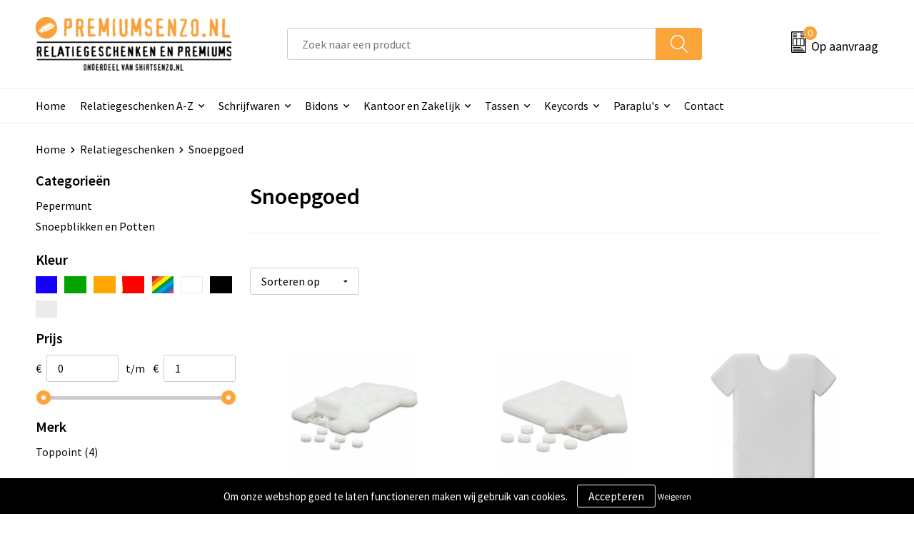

--- FILE ---
content_type: text/html; charset=UTF-8
request_url: https://www.premiumsenzo.nl/snoepgoed-relatiegeschenken
body_size: 19761
content:
<!DOCTYPE HTML>
<html lang="nl">
<head>
    <meta http-equiv="X-UA-Compatible" content="IE=Edge"/>
    <script type="text/javascript" nonce="O8Hc7/wR0wReuWWqWlaMftvwncY=">
        var baseUrl = '';
        var permalink = 'snoepgoed-relatiegeschenken';
    </script>
    <meta http-equiv="Content-Type" content="text/html;charset=UTF-8" />
<meta name="robots" content="index, follow" />
<meta property="og:type" content="category" />
<meta property="og:title" content="Snoepgoed" />
<meta property="og:image" content="http://fef5c1f60bff157bfd51-1d2043887f30fc26a838f63fac86383c.r4.cf1.rackcdn.com/c589676fb9e1ffb7029f282c9001e85b79438be8_600_600_fill.jpg" />
<meta property="og:url" content="https://www.premiumsenzo.nl/snoepgoed-relatiegeschenken" />
<meta name="viewport" content="width=device-width, initial-scale=1" />
<meta name="google-site-verification" content="79EpNyuRIVy7Osb4xKND5Peq8sNZYVanCFRAusJT15c" />
<link rel="shortcut icon" type="image/x-icon" href="https://ee560657c87b1f92d1b6-ab3c0466ee10a29791ed4c7edb35d473.ssl.cf1.rackcdn.com/8f34afd387b293e32afad988afc1f72f420fdd17.png" />
<link rel="canonical" href="https://www.premiumsenzo.nl/snoepgoed-relatiegeschenken" />
<link rel="stylesheet" type="text/css" href="/assets/15ae7fc8/css/style.css" />
<link rel="stylesheet" type="text/css" href="/uploads/css/installation.css" />
<link rel="stylesheet" type="text/css" href="/assets/4b9418a4/pager.css" />
<style type="text/css">

</style>
<script type="text/javascript" nonce="O8Hc7/wR0wReuWWqWlaMftvwncY=">
// https://github.com/filamentgroup/loadCSS
    !function(e){"use strict"
    var n=function(n,t,o){function i(e){return f.body?e():void setTimeout(function(){i(e)})}var d,r,a,l,f=e.document,s=f.createElement("link"),u=o||"all"
    return t?d=t:(r=(f.body||f.getElementsByTagName("head")[0]).childNodes,d=r[r.length-1]),a=f.styleSheets,s.rel="stylesheet",s.href=n,s.media="only x",i(function(){d.parentNode.insertBefore(s,t?d:d.nextSibling)}),l=function(e){for(var n=s.href,t=a.length;t--;)if(a[t].href===n)return e()
    setTimeout(function(){l(e)})},s.addEventListener&&s.addEventListener("load",function(){this.media=u}),s.onloadcssdefined=l,l(function(){s.media!==u&&(s.media=u)}),s}
    "undefined"!=typeof exports?exports.loadCSS=n:e.loadCSS=n}("undefined"!=typeof global?global:this)
loadCSS("/assets/59283338/jquery-ui-1.8.21.custom.css");
loadCSS("/assets/45a91dcd/typeahead.css?v=20161031");
loadCSS("/assets/15ae7fc8/js/vendor/light-gallery/css/lightGallery.css");
loadCSS("/assets/b909a56a/css/screen.css");
if (document.cookie.indexOf('cookieControl') === -1) {
    console.log('Analytics disabled');
    window['ga-disable-UA-12833751-4'] = true;
    document.addEventListener('cookiesEnabled', function(){
        console.log('Cookies enabled, send pageview');
        window['ga-disable-UA-12833751-4'] = false;
        ga('send', 'pageview');
    });
}
(function(i,s,o,g,r,a,m){i['GoogleAnalyticsObject']=r;i[r]=i[r]||function(){
(i[r].q=i[r].q||[]).push(arguments)},i[r].l=1*new Date();a=s.createElement(o),
m=s.getElementsByTagName(o)[0];a.async=1;a.src=g;m.parentNode.insertBefore(a,m)
})(window,document,'script','//www.google-analytics.com/analytics.js','ga');
ga('create', 'UA-12833751-4', 'auto');

ga('send', 'pageview');
</script>
<title>Snoepgoed | PREMIUMSENZO.NL - RELATIEGESCHENKEN EN PREMIUMS</title>
    <script src="https://kit.fontawesome.com/1a0abc1a17.js" crossorigin="anonymous"></script>
<link rel="preconnect" href="https://fonts.gstatic.com">
<link href="https://fonts.googleapis.com/css2?family=Source+Sans+Pro:ital,wght@0,300;0,400;0,600;0,700;1,300;1,400;1,600;1,700&display=swap" rel="stylesheet"></head>
<body lang="nl">
<div id="container" class="logged-out no_children_category  category-248047 rootCategory-231783">
    <header>
    <div id="placeholder-header-top-wrapper">
        <div class="row collapse">
            <div id="placeholder-header-top"><div id="configuration-placeholder-widget-675" data-loadbyajax="0" data-reloadbyajax="0" data-widgetid="19" class="widget widget-19 widget-duplicaat  no-padding twelveColumnWidth" style=""><div class="clear"></div></div><!-- Time: 0.0003969669342041 --><div class="clear"></div></div>        </div>
    </div>

    <div id="placeholder-header-wrapper">
        <div class="row collapse">
            <div id="placeholder-header"><div id="configuration-placeholder-widget-676" data-loadbyajax="0" data-reloadbyajax="0" data-widgetid="19" class="widget widget-19 widget-duplicaat  no-padding twelveColumnWidth" style=""><div id="configuration-placeholder-widget-644" data-loadbyajax="0" data-reloadbyajax="0" data-widgetid="12" class="widget widget-12 widget-afbeelding logo my-lg-3 mt-md-2 mt-sm-2 threeColumnWidth tabletSixColumnWidth mobileTwelveColumnWidth horizontal-margin" style=""><a href="/"><img style="" class="default-image" data-defaultimage="/uploads/editor/1735046256_Premiumsenzo-banner-30-.jpg" src="/uploads/editor/1735046256_Premiumsenzo-banner-30-.jpg" alt="Logo" /></a></div><!-- Time: 0.00023698806762695 --><div id="configuration-placeholder-widget-806" data-loadbyajax="0" data-reloadbyajax="0" data-widgetid="9" class="widget widget-9 widget-filter searchbar my-lg-3 my-md-2 my-sm-2 sixColumnWidth mobileTwelveColumnWidth horizontal-margin" style=""><form id="filter-form-static-176900302235218" onsubmit="return false;" action="https://www.premiumsenzo.nl/site/searchCategory" method="GET"><script type="text/javascript" nonce="O8Hc7/wR0wReuWWqWlaMftvwncY=">
    var categoriesLanguage = 'nl';
    var categoriesUrl = '/categories.json';
</script>
<input autocomplete="off" placeholder="Zoek naar een product" type="text"
       value="" name="FilterForm[name]" id="typeahead"/>
<a href="javascript:void(0);" class="search-submit-link" onclick="$(this).closest('form').find('input[type=text]').trigger('submit');">
    <span style="display:none;"></span>
</a></form></div><!-- Time: 0.0023200511932373 --><div id="configuration-placeholder-widget-810" data-loadbyajax="0" data-reloadbyajax="0" data-widgetid="8" class="widget widget-8 widget-winkelwagen offer show my-lg-3 mt-md-2 mt-sm-2 horizontal-margin" style=""><div class="cartDialog" id="shopping-cart-dialog-810">
<p class="row">Het product is aan de winkelmand toegevoegd</p></div><div class="shoppingCart item-0">
    <a>
    <div class="cart-icon">
        <svg id="Layer_1" data-name="Layer 1" xmlns="http://www.w3.org/2000/svg" viewBox="0 0 23.7383 32.5586">
            <defs><style>.cls-1 {fill: none;}</style></defs>
            <rect class="cls-1" x="15.5752" y="11.6841" width="4.2832" height="9.1899" />
            <rect class="cls-1" x="9.4658" y="11.6841" width="4.8594" height="9.1899" />
            <rect class="cls-1" x="3.7969" y="11.6841" width="4.4189" height="9.1899" />
            <path class="cls-1" d="M1.5,31.0234l20.7031.0352.0352-29.5239L1.5,1.5ZM14.7988,25.1H3.1724a.625.625,0,1,1,0-1.25H14.7988a.625.625,0,0,1,0,1.25Zm3.6817,1.24a.625.625,0,0,1,0,1.25H3.2549a.625.625,0,1,1,0-1.25Zm1.6465,3.5235H3.2549a.625.625,0,0,1,0-1.25H20.127a.625.625,0,0,1,0,1.25ZM14.95,2.873h5.5625a.625.625,0,0,1,0,1.25H14.95a.625.625,0,0,1,0-1.25Zm0,2.1763h5.5625a.625.625,0,0,1,0,1.25H14.95a.625.625,0,0,1,0-1.25Zm0,2.5815h5.5625a.625.625,0,0,1,0,1.25H14.95a.625.625,0,0,1,0-1.25ZM3.1724,2.873h5.563a.625.625,0,0,1,0,1.25H3.1724a.625.625,0,0,1,0-1.25Zm0,2.1763h5.563a.625.625,0,0,1,0,1.25H3.1724a.625.625,0,0,1,0-1.25Zm0,2.5815h5.563a.625.625,0,1,1,0,1.25H3.1724a.625.625,0,0,1,0-1.25Zm-.6255,3.4283a.625.625,0,0,1,.625-.625H20.4834a.6253.6253,0,0,1,.625.625v10.44a.6256.6256,0,0,1-.625.625H3.1719a.6253.6253,0,0,1-.625-.625Z" transform="translate(0 0)" />
            <path d="M22.2031,0H1.3584A1.3625,1.3625,0,0,0,0,1.3584v29.665a1.5366,1.5366,0,0,0,1.5347,1.5352H22.2031a1.5367,1.5367,0,0,0,1.5352-1.5352V1.5347A1.5366,1.5366,0,0,0,22.2031,0Zm0,31.0586L1.5,31.0234V1.5l20.7383.0347Z" transform="translate(0 0)" />
            <path d="M3.1719,22.124H20.4834a.6256.6256,0,0,0,.625-.625v-10.44a.6253.6253,0,0,0-.625-.625H3.1719a.625.625,0,0,0-.625.625v10.44A.6253.6253,0,0,0,3.1719,22.124Zm6.2939-1.25v-9.19h4.8594v9.19Zm10.3926,0H15.5752v-9.19h4.2832Zm-16.0615-9.19H8.2158v9.19H3.7969Z" transform="translate(0 0)" />
            <path d="M14.7988,23.85H3.1724a.625.625,0,1,0,0,1.25H14.7988a.625.625,0,0,0,0-1.25Z" transform="translate(0 0)" />
            <path d="M2.63,26.9648a.6252.6252,0,0,0,.625.625H18.4805a.625.625,0,0,0,0-1.25H3.2549A.6253.6253,0,0,0,2.63,26.9648Z" transform="translate(0 0)" />
            <path d="M20.127,28.6133H3.2549a.625.625,0,0,0,0,1.25H20.127a.625.625,0,0,0,0-1.25Z" transform="translate(0 0)" />
            <path d="M3.1724,4.123h5.563a.625.625,0,0,0,0-1.25H3.1724a.625.625,0,0,0,0,1.25Z" transform="translate(0 0)" />
            <path d="M14.95,4.123h5.5625a.625.625,0,0,0,0-1.25H14.95a.625.625,0,0,0,0,1.25Z" transform="translate(0 0)" />
            <path d="M14.95,6.2993h5.5625a.625.625,0,0,0,0-1.25H14.95a.625.625,0,0,0,0,1.25Z" transform="translate(0 0)" />
            <path d="M14.95,8.8808h5.5625a.625.625,0,0,0,0-1.25H14.95a.625.625,0,0,0,0,1.25Z" transform="translate(0 0)" />
            <path d="M3.1724,6.2993h5.563a.625.625,0,0,0,0-1.25H3.1724a.625.625,0,0,0,0,1.25Z" transform="translate(0 0)" />
            <path d="M3.1724,8.8808h5.563a.625.625,0,1,0,0-1.25H3.1724a.625.625,0,0,0,0,1.25Z" transform="translate(0 0)" />
        </svg>
        <span class="item-count">0</span>
    </div>
    <span>Op aanvraag</span>
    </a>
    <div class="shopping-cart-detail">
        <div class="shopping-cart" id="shopping-cart-810-1769003022">
<div class="">
<span class="empty">De offertemand is leeg!</span></div><div class="keys" style="display:none" title="/snoepgoed-relatiegeschenken"></div>
</div>
<div class="cartfooter">
    <a class="button" href="/offerRequest">Naar offertemand</a>
</div>

    </div>
</div>
</div><!-- Time: 0.006965160369873 --><div id="configuration-placeholder-widget-812" data-loadbyajax="0" data-reloadbyajax="0" data-widgetid="7" class="widget widget-7 widget-menu no-padding no-padding hide-for-large-up" style=""><div class="mobile-menu">

    <nav class="nav-bar">
        <section class="menu-toggle">
            <a><img class="open" src="https://57e5f77c3915c5107909-3850d28ea2ad19caadcd47824dc23575.ssl.cf1.rackcdn.com/1598451392_menubar.png" alt="Streepjes" /></a>
            <a><img class="close" src="https://57e5f77c3915c5107909-3850d28ea2ad19caadcd47824dc23575.ssl.cf1.rackcdn.com/1598451414_crossbar.png" alt="Kruisje" /></a>
        </section>

        <section class="logo">
            <span>Premiumsenzo.nl</span>
        </section>

        <section class="small-menu">
            <a href='tel:075 614 39 03'><i class="fas fa-phone-alt"></i></a>
            <a href='mailto:verkoop@shirtsenzo.nl'><i class="fas fa-envelope"></i></a>
        </section>
    </nav>

    <aside class="nav-bar-menu">
        <ul class="custom no-images" id="yw3">
<li class="custom-item item-0 url resource-252265" data-cachedresource="menu-252265" data-menutype="url"><a target="_self" href="/">Home</a></li>
<li data-permalink="relatiegeschenken" data-isoutlet="" data-cachedresource="menu-252266" class="custom-item item-1 category resource-252266 children" title="Relatiegeschenken" data-menutype="category"><a href="https://www.premiumsenzo.nl/relatiegeschenken">Relatiegeschenken A-Z</a>
<ul>
<li data-permalink="anti-stress-relatiegeschenken" data-isoutlet="" data-cachedresource="category-231892" class="item-0 resource-231892 category-item" title="Anti-stress"><a href="https://www.premiumsenzo.nl/anti-stress-relatiegeschenken">Anti-stress</a></li>
<li data-permalink="bidons-en-sportflessen-relatiegeschenken" data-isoutlet="" data-cachedresource="category-231820" class="item-1 resource-231820 category-item" title="Bidons en Sportflessen"><a href="https://www.premiumsenzo.nl/bidons-en-sportflessen-relatiegeschenken">Bidons en Sportflessen</a></li>
<li data-permalink="elektronica-gadgets-en-usb-relatiegeschenken" data-isoutlet="" data-cachedresource="category-231796" class="item-2 resource-231796 category-item" title="Elektronica, Gadgets en USB"><a href="https://www.premiumsenzo.nl/elektronica-gadgets-en-usb-relatiegeschenken">Elektronica, Gadgets en USB</a></li>
<li data-permalink="feestartikelen-relatiegeschenken" data-isoutlet="" data-cachedresource="category-231886" class="item-3 resource-231886 category-item" title="Feestartikelen"><a href="https://www.premiumsenzo.nl/feestartikelen-relatiegeschenken">Feestartikelen</a></li>
<li data-permalink="huis-tuin-en-keuken-relatiegeschenken" data-isoutlet="" data-cachedresource="category-231814" class="item-4 resource-231814 category-item" title="Huis, Tuin en Keuken"><a href="https://www.premiumsenzo.nl/huis-tuin-en-keuken-relatiegeschenken">Huis, Tuin en Keuken</a></li>
<li data-permalink="kantoor-en-zakelijk-relatiegeschenken" data-isoutlet="" data-cachedresource="category-231838" class="item-5 resource-231838 category-item" title="Kantoor en Zakelijk"><a href="https://www.premiumsenzo.nl/kantoor-en-zakelijk-relatiegeschenken">Kantoor en Zakelijk</a></li>
<li data-permalink="kerst-relatiegeschenken" data-isoutlet="" data-cachedresource="category-232021" class="item-6 resource-232021 category-item" title="Kerst"><a href="https://www.premiumsenzo.nl/kerst-relatiegeschenken">Kerst</a></li>
<li data-permalink="kinderen-peuters-en-babys-relatiegeschenken" data-isoutlet="" data-cachedresource="category-231998" class="item-7 resource-231998 category-item" title="Kinderen, Peuters en Baby&#039;s"><a href="https://www.premiumsenzo.nl/kinderen-peuters-en-babys-relatiegeschenken">Kinderen, Peuters en Baby's</a></li>
<li data-permalink="klokken-horloges-en-weerstations-relatiegeschenken" data-isoutlet="" data-cachedresource="category-231875" class="item-8 resource-231875 category-item" title="Klokken, horloges en weerstations"><a href="https://www.premiumsenzo.nl/klokken-horloges-en-weerstations-relatiegeschenken">Klokken, horloges en weerstations</a></li>
<li data-permalink="lampen-en-gereedschap-relatiegeschenken" data-isoutlet="" data-cachedresource="category-231802" class="item-9 resource-231802 category-item" title="Lampen en Gereedschap"><a href="https://www.premiumsenzo.nl/lampen-en-gereedschap-relatiegeschenken">Lampen en Gereedschap</a></li>
<li data-permalink="paraplus-relatiegeschenken" data-isoutlet="" data-cachedresource="category-231787" class="item-10 resource-231787 category-item" title="Paraplu&#039;s"><a href="https://www.premiumsenzo.nl/paraplus-relatiegeschenken">Paraplu's</a></li>
<li data-permalink="persoonlijke-verzorging-relatiegeschenken" data-isoutlet="" data-cachedresource="category-231921" class="item-11 resource-231921 category-item" title="Persoonlijke verzorging"><a href="https://www.premiumsenzo.nl/persoonlijke-verzorging-relatiegeschenken">Persoonlijke verzorging</a></li>
<li data-permalink="reisbenodigdheden-relatiegeschenken" data-isoutlet="" data-cachedresource="category-231784" class="item-12 resource-231784 category-item" title="Reisbenodigdheden"><a href="https://www.premiumsenzo.nl/reisbenodigdheden-relatiegeschenken">Reisbenodigdheden</a></li>
<li data-permalink="schrijfwaren-relatiegeschenken" data-isoutlet="" data-cachedresource="category-231835" class="item-13 resource-231835 category-item" title="Schrijfwaren"><a href="https://www.premiumsenzo.nl/schrijfwaren-relatiegeschenken">Schrijfwaren</a></li>
<li data-permalink="sleutelhangers-en-lanyards-keycords-relatiegeschenken" data-isoutlet="" data-cachedresource="category-231793" class="item-14 resource-231793 category-item" title="Sleutelhangers en Lanyards (Keycords)"><a href="https://www.premiumsenzo.nl/sleutelhangers-en-lanyards-keycords-relatiegeschenken">Sleutelhangers en Lanyards (Keycords)</a></li>
<li data-permalink="spellen-voor-binnen-en-buiten-relatiegeschenken" data-isoutlet="" data-cachedresource="category-231912" class="item-15 resource-231912 category-item" title="Spellen voor binnen en buiten"><a href="https://www.premiumsenzo.nl/spellen-voor-binnen-en-buiten-relatiegeschenken">Spellen voor binnen en buiten</a></li>
<li data-permalink="sport-relatiegeschenken" data-isoutlet="" data-cachedresource="category-231909" class="item-16 resource-231909 category-item" title="Sport"><a href="https://www.premiumsenzo.nl/sport-relatiegeschenken">Sport</a></li>
<li data-permalink="veiligheid-auto-en-fiets-relatiegeschenken" data-isoutlet="" data-cachedresource="category-231799" class="item-17 resource-231799 category-item" title="Veiligheid, Auto en Fiets"><a href="https://www.premiumsenzo.nl/veiligheid-auto-en-fiets-relatiegeschenken">Veiligheid, Auto en Fiets</a></li>
<li data-permalink="vrije-tijd-en-strand-relatiegeschenken" data-isoutlet="" data-cachedresource="category-231808" class="item-18 resource-231808 category-item" title="Vrije tijd en Strand"><a href="https://www.premiumsenzo.nl/vrije-tijd-en-strand-relatiegeschenken">Vrije tijd en Strand</a></li>
<li data-permalink="aanstekers-relatiegeschenken" data-isoutlet="" data-cachedresource="category-247625" class="item-19 resource-247625 category-item" title="Aanstekers"><a href="https://www.premiumsenzo.nl/aanstekers-relatiegeschenken">Aanstekers</a></li>
<li data-permalink="snoepgoed-relatiegeschenken" data-isoutlet="" data-cachedresource="category-248047" class="item-20 resource-248047 category-item" title="Snoepgoed"><a href="https://www.premiumsenzo.nl/snoepgoed-relatiegeschenken">Snoepgoed</a></li>
</ul>
</li>
<li data-permalink="schrijfwaren-relatiegeschenken" data-isoutlet="" data-cachedresource="menu-252273" class="custom-item item-2 category resource-252273 children" title="Schrijfwaren" data-menutype="category"><a href="https://www.premiumsenzo.nl/schrijfwaren-relatiegeschenken">Schrijfwaren</a>
<ul>
<li data-permalink="balpennen-schrijfwaren-relatiegeschenken" data-isoutlet="" data-cachedresource="category-231836" class="item-0 resource-231836 category-item" title="Balpennen"><a href="https://www.premiumsenzo.nl/balpennen-schrijfwaren-relatiegeschenken">Balpennen</a></li>
<li data-permalink="houten-pennen-schrijfwaren-relatiegeschenken" data-isoutlet="" data-cachedresource="category-231992" class="item-1 resource-231992 category-item" title="Houten pennen"><a href="https://www.premiumsenzo.nl/houten-pennen-schrijfwaren-relatiegeschenken">Houten pennen</a></li>
<li data-permalink="kinderschrijfwaren-schrijfwaren-relatiegeschenken" data-isoutlet="" data-cachedresource="category-231997" class="item-2 resource-231997 category-item" title="Kinderschrijfwaren"><a href="https://www.premiumsenzo.nl/kinderschrijfwaren-schrijfwaren-relatiegeschenken">Kinderschrijfwaren</a></li>
<li data-permalink="luxe-pennen-schrijfwaren-relatiegeschenken" data-isoutlet="" data-cachedresource="category-231993" class="item-3 resource-231993 category-item" title="Luxe pennen"><a href="https://www.premiumsenzo.nl/luxe-pennen-schrijfwaren-relatiegeschenken">Luxe pennen</a></li>
<li data-permalink="markeerstiften-schrijfwaren-relatiegeschenken" data-isoutlet="" data-cachedresource="category-232009" class="item-4 resource-232009 category-item" title="Markeerstiften"><a href="https://www.premiumsenzo.nl/markeerstiften-schrijfwaren-relatiegeschenken">Markeerstiften</a></li>
<li data-permalink="multifunctionele-pennen-schrijfwaren-relatiegeschenken" data-isoutlet="" data-cachedresource="category-231837" class="item-5 resource-231837 category-item" title="Multifunctionele pennen"><a href="https://www.premiumsenzo.nl/multifunctionele-pennen-schrijfwaren-relatiegeschenken">Multifunctionele pennen</a></li>
<li data-permalink="pennensets-schrijfwaren-relatiegeschenken" data-isoutlet="" data-cachedresource="category-231996" class="item-6 resource-231996 category-item" title="Pennensets"><a href="https://www.premiumsenzo.nl/pennensets-schrijfwaren-relatiegeschenken">Pennensets</a></li>
<li data-permalink="potloden-schrijfwaren-relatiegeschenken" data-isoutlet="" data-cachedresource="category-232001" class="item-7 resource-232001 category-item" title="Potloden"><a href="https://www.premiumsenzo.nl/potloden-schrijfwaren-relatiegeschenken">Potloden</a></li>
<li data-permalink="touchpennen-schrijfwaren-relatiegeschenken" data-isoutlet="" data-cachedresource="category-231843" class="item-8 resource-231843 category-item" title="Touchpennen"><a href="https://www.premiumsenzo.nl/touchpennen-schrijfwaren-relatiegeschenken">Touchpennen</a></li>
<li data-permalink="vulpennen-schrijfwaren-relatiegeschenken" data-isoutlet="" data-cachedresource="category-232014" class="item-9 resource-232014 category-item" title="Vulpennen"><a href="https://www.premiumsenzo.nl/vulpennen-schrijfwaren-relatiegeschenken">Vulpennen</a></li>
<li data-permalink="pennen-in-unieke-vormen-schrijfwaren-relatiegeschenken" data-isoutlet="" data-cachedresource="category-234103" class="item-10 resource-234103 category-item" title="Pennen in unieke vormen"><a href="https://www.premiumsenzo.nl/pennen-in-unieke-vormen-schrijfwaren-relatiegeschenken">Pennen in unieke vormen</a></li>
</ul>
</li>
<li data-permalink="bidons-en-sportflessen-relatiegeschenken" data-isoutlet="" data-cachedresource="menu-252365" class="custom-item item-3 category resource-252365 children" title="Bidons en Sportflessen" data-menutype="category"><a href="https://www.premiumsenzo.nl/bidons-en-sportflessen-relatiegeschenken">Bidons</a>
<ul>
<li data-permalink="sportflessen-bidons-en-sportflessen-relatiegeschenken" data-isoutlet="" data-cachedresource="category-231821" class="item-0 resource-231821 category-item" title="Sportflessen"><a href="https://www.premiumsenzo.nl/sportflessen-bidons-en-sportflessen-relatiegeschenken">Sportflessen</a></li>
<li data-permalink="bidons-bidons-en-sportflessen-relatiegeschenken" data-isoutlet="" data-cachedresource="category-232079" class="item-1 resource-232079 category-item" title="Bidons"><a href="https://www.premiumsenzo.nl/bidons-bidons-en-sportflessen-relatiegeschenken">Bidons</a></li>
</ul>
</li>
<li data-permalink="kantoor-en-zakelijk-relatiegeschenken" data-isoutlet="" data-cachedresource="menu-252274" class="custom-item item-4 category resource-252274 children" title="Kantoor en Zakelijk" data-menutype="category"><a href="https://www.premiumsenzo.nl/kantoor-en-zakelijk-relatiegeschenken">Kantoor en Zakelijk</a>
<ul>
<li data-permalink="agendas-kantoor-en-zakelijk-relatiegeschenken" data-isoutlet="" data-cachedresource="category-232300" class="item-0 resource-232300 category-item" title="Agenda&#039;s"><a href="https://www.premiumsenzo.nl/agendas-kantoor-en-zakelijk-relatiegeschenken">Agenda's</a></li>
<li data-permalink="bureau-toebehoren-kantoor-en-zakelijk-relatiegeschenken" data-isoutlet="" data-cachedresource="category-231878" class="item-1 resource-231878 category-item" title="Bureau toebehoren"><a href="https://www.premiumsenzo.nl/bureau-toebehoren-kantoor-en-zakelijk-relatiegeschenken">Bureau toebehoren</a></li>
<li data-permalink="document-en-schrijfmappen-kantoor-en-zakelijk-relatiegeschenken" data-isoutlet="" data-cachedresource="category-231867" class="item-2 resource-231867 category-item" title="Document- en schrijfmappen"><a href="https://www.premiumsenzo.nl/document-en-schrijfmappen-kantoor-en-zakelijk-relatiegeschenken">Document- en schrijfmappen</a></li>
<li data-permalink="geschenksets-kantoor-en-zakelijk-relatiegeschenken" data-isoutlet="" data-cachedresource="category-232160" class="item-3 resource-232160 category-item" title="Geschenksets"><a href="https://www.premiumsenzo.nl/geschenksets-kantoor-en-zakelijk-relatiegeschenken">Geschenksets</a></li>
<li data-permalink="memos-kantoor-en-zakelijk-relatiegeschenken" data-isoutlet="" data-cachedresource="category-232002" class="item-4 resource-232002 category-item" title="Memo&#039;s"><a href="https://www.premiumsenzo.nl/memos-kantoor-en-zakelijk-relatiegeschenken">Memo's</a></li>
<li data-permalink="notitieboeken-en-schriften-kantoor-en-zakelijk-relatiegeschenken" data-isoutlet="" data-cachedresource="category-231839" class="item-5 resource-231839 category-item" title="Notitieboeken en Schriften"><a href="https://www.premiumsenzo.nl/notitieboeken-en-schriften-kantoor-en-zakelijk-relatiegeschenken">Notitieboeken en Schriften</a></li>
<li data-permalink="papier-en-memo-houders-kantoor-en-zakelijk-relatiegeschenken" data-isoutlet="" data-cachedresource="category-231948" class="item-6 resource-231948 category-item" title="Papier- en Memo houders"><a href="https://www.premiumsenzo.nl/papier-en-memo-houders-kantoor-en-zakelijk-relatiegeschenken">Papier- en Memo houders</a></li>
<li data-permalink="pennen-etuis-kantoor-en-zakelijk-relatiegeschenken" data-isoutlet="" data-cachedresource="category-232476" class="item-7 resource-232476 category-item" title="Pennen etui&#039;s"><a href="https://www.premiumsenzo.nl/pennen-etuis-kantoor-en-zakelijk-relatiegeschenken">Pennen etui's</a></li>
<li data-permalink="post-pen-en-geschenkverpakkingen-kantoor-en-zakelijk-relatiegeschenken" data-isoutlet="" data-cachedresource="category-231994" class="item-8 resource-231994 category-item" title="Post, Pen en Geschenkverpakkingen"><a href="https://www.premiumsenzo.nl/post-pen-en-geschenkverpakkingen-kantoor-en-zakelijk-relatiegeschenken">Post, Pen en Geschenkverpakkingen</a></li>
<li data-permalink="visitekaart-en-pashouders-kantoor-en-zakelijk-relatiegeschenken" data-isoutlet="" data-cachedresource="category-231869" class="item-9 resource-231869 category-item" title="Visitekaart- en Pashouders"><a href="https://www.premiumsenzo.nl/visitekaart-en-pashouders-kantoor-en-zakelijk-relatiegeschenken">Visitekaart- en Pashouders</a></li>
<li data-permalink="stickers-kantoor-en-zakelijk-relatiegeschenken" data-isoutlet="" data-cachedresource="category-255892" class="item-10 resource-255892 category-item" title="Stickers"><a href="https://www.premiumsenzo.nl/stickers-kantoor-en-zakelijk-relatiegeschenken">Stickers</a></li>
</ul>
</li>
<li data-permalink="tassen" data-isoutlet="" data-cachedresource="menu-252279" class="custom-item item-5 category resource-252279 children" title="Tassen" data-menutype="category"><a href="https://www.premiumsenzo.nl/tassen">Tassen</a>
<ul>
<li data-permalink="accessoires-voor-tassen-tassen" data-isoutlet="" data-cachedresource="category-232092" class="item-0 resource-232092 category-item" title="Accessoires voor tassen"><a href="https://www.premiumsenzo.nl/accessoires-voor-tassen-tassen">Accessoires voor tassen</a></li>
<li data-permalink="lunchtassen-tassen" data-isoutlet="" data-cachedresource="category-257942" class="item-1 resource-257942 category-item" title="Lunchtassen"><a href="https://www.premiumsenzo.nl/lunchtassen-tassen">Lunchtassen</a></li>
<li data-permalink="crossbody-tassen-tassen" data-isoutlet="" data-cachedresource="category-257276" class="item-2 resource-257276 category-item" title="Crossbody tassen"><a href="https://www.premiumsenzo.nl/crossbody-tassen-tassen">Crossbody tassen</a></li>
<li data-permalink="opbergtassen-tassen" data-isoutlet="" data-cachedresource="category-240023" class="item-3 resource-240023 category-item" title="Opbergtassen"><a href="https://www.premiumsenzo.nl/opbergtassen-tassen">Opbergtassen</a></li>
<li data-permalink="boodschappentassen-tassen" data-isoutlet="" data-cachedresource="category-232106" class="item-4 resource-232106 category-item" title="Boodschappentassen"><a href="https://www.premiumsenzo.nl/boodschappentassen-tassen">Boodschappentassen</a></li>
<li data-permalink="documententassen-tassen" data-isoutlet="" data-cachedresource="category-232093" class="item-5 resource-232093 category-item" title="Documententassen"><a href="https://www.premiumsenzo.nl/documententassen-tassen">Documententassen</a></li>
<li data-permalink="fietstassen-tassen" data-isoutlet="" data-cachedresource="category-232084" class="item-6 resource-232084 category-item" title="Fietstassen"><a href="https://www.premiumsenzo.nl/fietstassen-tassen">Fietstassen</a></li>
<li data-permalink="heuptassen-tassen" data-isoutlet="" data-cachedresource="category-232111" class="item-7 resource-232111 category-item" title="Heuptassen"><a href="https://www.premiumsenzo.nl/heuptassen-tassen">Heuptassen</a></li>
<li data-permalink="jute-tassen-tassen" data-isoutlet="" data-cachedresource="category-232108" class="item-8 resource-232108 category-item" title="Jute tassen"><a href="https://www.premiumsenzo.nl/jute-tassen-tassen">Jute tassen</a></li>
<li data-permalink="katoenen-draagtassen-tassen" data-isoutlet="" data-cachedresource="category-232107" class="item-9 resource-232107 category-item" title="Katoenen draagtassen"><a href="https://www.premiumsenzo.nl/katoenen-draagtassen-tassen">Katoenen draagtassen</a></li>
<li data-permalink="koeltassen-en-koelboxen-tassen" data-isoutlet="" data-cachedresource="category-232094" class="item-10 resource-232094 category-item" title="Koeltassen en Koelboxen"><a href="https://www.premiumsenzo.nl/koeltassen-en-koelboxen-tassen">Koeltassen en Koelboxen</a></li>
<li data-permalink="koffers-en-trolleys-tassen" data-isoutlet="" data-cachedresource="category-232082" class="item-11 resource-232082 category-item" title="Koffers en Trolleys"><a href="https://www.premiumsenzo.nl/koffers-en-trolleys-tassen">Koffers en Trolleys</a></li>
<li data-permalink="laptop-hoezen-en-tassen-tassen" data-isoutlet="" data-cachedresource="category-232086" class="item-12 resource-232086 category-item" title="Laptop hoezen en tassen"><a href="https://www.premiumsenzo.nl/laptop-hoezen-en-tassen-tassen">Laptop hoezen en tassen</a></li>
<li data-permalink="matrozentassen-tassen" data-isoutlet="" data-cachedresource="category-232085" class="item-13 resource-232085 category-item" title="Matrozentassen"><a href="https://www.premiumsenzo.nl/matrozentassen-tassen">Matrozentassen</a></li>
<li data-permalink="reistassen-tassen" data-isoutlet="" data-cachedresource="category-232091" class="item-14 resource-232091 category-item" title="Reistassen"><a href="https://www.premiumsenzo.nl/reistassen-tassen">Reistassen</a></li>
<li data-permalink="rugzakken-tassen" data-isoutlet="" data-cachedresource="category-232088" class="item-15 resource-232088 category-item" title="Rugzakken"><a href="https://www.premiumsenzo.nl/rugzakken-tassen">Rugzakken</a></li>
<li data-permalink="schoenentassen-tassen" data-isoutlet="" data-cachedresource="category-232097" class="item-16 resource-232097 category-item" title="Schoenentassen"><a href="https://www.premiumsenzo.nl/schoenentassen-tassen">Schoenentassen</a></li>
<li data-permalink="schoudertassen-tassen" data-isoutlet="" data-cachedresource="category-232103" class="item-17 resource-232103 category-item" title="Schoudertassen"><a href="https://www.premiumsenzo.nl/schoudertassen-tassen">Schoudertassen</a></li>
<li data-permalink="sporttassen-tassen" data-isoutlet="" data-cachedresource="category-232102" class="item-18 resource-232102 category-item" title="Sporttassen"><a href="https://www.premiumsenzo.nl/sporttassen-tassen">Sporttassen</a></li>
<li data-permalink="tablettassen-tassen" data-isoutlet="" data-cachedresource="category-232110" class="item-19 resource-232110 category-item" title="Tablettassen"><a href="https://www.premiumsenzo.nl/tablettassen-tassen">Tablettassen</a></li>
<li data-permalink="toilettassen-tassen" data-isoutlet="" data-cachedresource="category-232096" class="item-20 resource-232096 category-item" title="Toilettassen"><a href="https://www.premiumsenzo.nl/toilettassen-tassen">Toilettassen</a></li>
<li data-permalink="reistassensets-tassen" data-isoutlet="" data-cachedresource="category-255836" class="item-21 resource-255836 category-item" title="Reistassensets"><a href="https://www.premiumsenzo.nl/reistassensets-tassen">Reistassensets</a></li>
<li data-permalink="draagtassen-tassen" data-isoutlet="" data-cachedresource="category-253532" class="item-22 resource-253532 category-item" title="Draagtassen"><a href="https://www.premiumsenzo.nl/draagtassen-tassen">Draagtassen</a></li>
<li data-permalink="opvouwbare-tassen-tassen" data-isoutlet="" data-cachedresource="category-237971" class="item-23 resource-237971 category-item" title="Opvouwbare tassen"><a href="https://www.premiumsenzo.nl/opvouwbare-tassen-tassen">Opvouwbare tassen</a></li>
<li data-permalink="strandtassen-tassen" data-isoutlet="" data-cachedresource="category-236602" class="item-24 resource-236602 category-item" title="Strandtassen"><a href="https://www.premiumsenzo.nl/strandtassen-tassen">Strandtassen</a></li>
<li data-permalink="papieren-tassen-tassen" data-isoutlet="" data-cachedresource="category-235022" class="item-25 resource-235022 category-item" title="Papieren tassen"><a href="https://www.premiumsenzo.nl/papieren-tassen-tassen">Papieren tassen</a></li>
<li data-permalink="waterbestendige-tassen-tassen" data-isoutlet="" data-cachedresource="category-234715" class="item-26 resource-234715 category-item" title="Waterbestendige tassen"><a href="https://www.premiumsenzo.nl/waterbestendige-tassen-tassen">Waterbestendige tassen</a></li>
<li data-permalink="duffeltassen-tassen" data-isoutlet="" data-cachedresource="category-234081" class="item-27 resource-234081 category-item" title="Duffeltassen"><a href="https://www.premiumsenzo.nl/duffeltassen-tassen">Duffeltassen</a></li>
<li data-permalink="goodiebags-tassen" data-isoutlet="" data-cachedresource="category-262930" class="item-28 resource-262930 category-item" title="Goodiebags"><a href="https://www.premiumsenzo.nl/goodiebags-tassen">Goodiebags</a></li>
</ul>
</li>
<li data-permalink="sleutelhangers-en-lanyards-keycords-relatiegeschenken" data-isoutlet="" data-cachedresource="menu-252280" class="custom-item item-6 category resource-252280 children" title="Sleutelhangers en Lanyards (Keycords)" data-menutype="category"><a href="https://www.premiumsenzo.nl/sleutelhangers-en-lanyards-keycords-relatiegeschenken">Keycords</a>
<ul>
<li data-permalink="sleutelhangers-sleutelhangers-en-lanyards-keycords-relatiegeschenken" data-isoutlet="" data-cachedresource="category-231794" class="item-0 resource-231794 category-item" title="Sleutelhangers"><a href="https://www.premiumsenzo.nl/sleutelhangers-sleutelhangers-en-lanyards-keycords-relatiegeschenken">Sleutelhangers</a></li>
<li data-permalink="lanyards-sleutelhangers-en-lanyards-keycords-relatiegeschenken" data-isoutlet="" data-cachedresource="category-231834" class="item-1 resource-231834 category-item" title="Lanyards"><a href="https://www.premiumsenzo.nl/lanyards-sleutelhangers-en-lanyards-keycords-relatiegeschenken">Lanyards</a></li>
</ul>
</li>
<li data-permalink="paraplus-relatiegeschenken" data-isoutlet="" data-cachedresource="menu-252425" class="custom-item item-7 category resource-252425 children" title="Paraplu&#039;s" data-menutype="category"><a href="https://www.premiumsenzo.nl/paraplus-relatiegeschenken">Paraplu's</a>
<ul>
<li data-permalink="golfparaplus-paraplus-relatiegeschenken" data-isoutlet="" data-cachedresource="category-231788" class="item-0 resource-231788 category-item" title="Golfparaplu&#039;s"><a href="https://www.premiumsenzo.nl/golfparaplus-paraplus-relatiegeschenken">Golfparaplu's</a></li>
<li data-permalink="standaard-paraplus-paraplus-relatiegeschenken" data-isoutlet="" data-cachedresource="category-231789" class="item-1 resource-231789 category-item" title="Standaard paraplu&#039;s"><a href="https://www.premiumsenzo.nl/standaard-paraplus-paraplus-relatiegeschenken">Standaard paraplu's</a></li>
<li data-permalink="opvouwbare-paraplus-paraplus-relatiegeschenken" data-isoutlet="" data-cachedresource="category-231790" class="item-2 resource-231790 category-item" title="Opvouwbare paraplu&#039;s"><a href="https://www.premiumsenzo.nl/opvouwbare-paraplus-paraplus-relatiegeschenken">Opvouwbare paraplu's</a></li>
<li data-permalink="automatische-paraplus-paraplus-relatiegeschenken" data-isoutlet="" data-cachedresource="category-231791" class="item-3 resource-231791 category-item" title="Automatische paraplu&#039;s"><a href="https://www.premiumsenzo.nl/automatische-paraplus-paraplus-relatiegeschenken">Automatische paraplu's</a></li>
<li data-permalink="stormparaplus-paraplus-relatiegeschenken" data-isoutlet="" data-cachedresource="category-231792" class="item-4 resource-231792 category-item" title="Stormparaplu&#039;s"><a href="https://www.premiumsenzo.nl/stormparaplus-paraplus-relatiegeschenken">Stormparaplu's</a></li>
</ul>
</li>
<li class="custom-item item-8 staticPage resource-252284" data-cachedresource="menu-252284" data-menutype="staticPage"><a target="_self" href="https://www.premiumsenzo.nl/contact-252368">Contact</a></li>
</ul>
    </aside>
</div></div><!-- Time: 0.0083720684051514 --><div class="clear"></div></div><!-- Time: 0.018807888031006 --><div class="clear"></div></div>        </div>
    </div>

    <div id="placeholder-header-bottom-wrapper">
        <div class="row collapse">
            <div id="placeholder-header-bottom"><div id="configuration-placeholder-widget-724" data-loadbyajax="0" data-reloadbyajax="0" data-widgetid="19" class="widget widget-19 widget-duplicaat  no-padding twelveColumnWidth" style=""><div id="configuration-placeholder-widget-647" data-loadbyajax="0" data-reloadbyajax="0" data-widgetid="7" class="widget widget-7 widget-menu main-menu twelveColumnWidth tabletTwelveColumnWidth horizontal-margin show-for-large-up" style=""><ul class="custom no-images" id="yw4">
<li class="custom-item item-0 url resource-252265" data-cachedresource="menu-252265" data-menutype="url"><a target="_self" href="/">Home</a></li>
<li data-permalink="relatiegeschenken" data-isoutlet="" data-cachedresource="menu-252266" class="custom-item item-1 category resource-252266 children" title="Relatiegeschenken" data-menutype="category"><a href="https://www.premiumsenzo.nl/relatiegeschenken">Relatiegeschenken A-Z</a>
<ul>
<li data-permalink="anti-stress-relatiegeschenken" data-isoutlet="" data-cachedresource="category-231892" class="item-0 resource-231892 category-item" title="Anti-stress"><a href="https://www.premiumsenzo.nl/anti-stress-relatiegeschenken">Anti-stress</a></li>
<li data-permalink="bidons-en-sportflessen-relatiegeschenken" data-isoutlet="" data-cachedresource="category-231820" class="item-1 resource-231820 category-item" title="Bidons en Sportflessen"><a href="https://www.premiumsenzo.nl/bidons-en-sportflessen-relatiegeschenken">Bidons en Sportflessen</a></li>
<li data-permalink="elektronica-gadgets-en-usb-relatiegeschenken" data-isoutlet="" data-cachedresource="category-231796" class="item-2 resource-231796 category-item" title="Elektronica, Gadgets en USB"><a href="https://www.premiumsenzo.nl/elektronica-gadgets-en-usb-relatiegeschenken">Elektronica, Gadgets en USB</a></li>
<li data-permalink="feestartikelen-relatiegeschenken" data-isoutlet="" data-cachedresource="category-231886" class="item-3 resource-231886 category-item" title="Feestartikelen"><a href="https://www.premiumsenzo.nl/feestartikelen-relatiegeschenken">Feestartikelen</a></li>
<li data-permalink="huis-tuin-en-keuken-relatiegeschenken" data-isoutlet="" data-cachedresource="category-231814" class="item-4 resource-231814 category-item" title="Huis, Tuin en Keuken"><a href="https://www.premiumsenzo.nl/huis-tuin-en-keuken-relatiegeschenken">Huis, Tuin en Keuken</a></li>
<li data-permalink="kantoor-en-zakelijk-relatiegeschenken" data-isoutlet="" data-cachedresource="category-231838" class="item-5 resource-231838 category-item" title="Kantoor en Zakelijk"><a href="https://www.premiumsenzo.nl/kantoor-en-zakelijk-relatiegeschenken">Kantoor en Zakelijk</a></li>
<li data-permalink="kerst-relatiegeschenken" data-isoutlet="" data-cachedresource="category-232021" class="item-6 resource-232021 category-item" title="Kerst"><a href="https://www.premiumsenzo.nl/kerst-relatiegeschenken">Kerst</a></li>
<li data-permalink="kinderen-peuters-en-babys-relatiegeschenken" data-isoutlet="" data-cachedresource="category-231998" class="item-7 resource-231998 category-item" title="Kinderen, Peuters en Baby&#039;s"><a href="https://www.premiumsenzo.nl/kinderen-peuters-en-babys-relatiegeschenken">Kinderen, Peuters en Baby's</a></li>
<li data-permalink="klokken-horloges-en-weerstations-relatiegeschenken" data-isoutlet="" data-cachedresource="category-231875" class="item-8 resource-231875 category-item" title="Klokken, horloges en weerstations"><a href="https://www.premiumsenzo.nl/klokken-horloges-en-weerstations-relatiegeschenken">Klokken, horloges en weerstations</a></li>
<li data-permalink="lampen-en-gereedschap-relatiegeschenken" data-isoutlet="" data-cachedresource="category-231802" class="item-9 resource-231802 category-item" title="Lampen en Gereedschap"><a href="https://www.premiumsenzo.nl/lampen-en-gereedschap-relatiegeschenken">Lampen en Gereedschap</a></li>
<li data-permalink="paraplus-relatiegeschenken" data-isoutlet="" data-cachedresource="category-231787" class="item-10 resource-231787 category-item" title="Paraplu&#039;s"><a href="https://www.premiumsenzo.nl/paraplus-relatiegeschenken">Paraplu's</a></li>
<li data-permalink="persoonlijke-verzorging-relatiegeschenken" data-isoutlet="" data-cachedresource="category-231921" class="item-11 resource-231921 category-item" title="Persoonlijke verzorging"><a href="https://www.premiumsenzo.nl/persoonlijke-verzorging-relatiegeschenken">Persoonlijke verzorging</a></li>
<li data-permalink="reisbenodigdheden-relatiegeschenken" data-isoutlet="" data-cachedresource="category-231784" class="item-12 resource-231784 category-item" title="Reisbenodigdheden"><a href="https://www.premiumsenzo.nl/reisbenodigdheden-relatiegeschenken">Reisbenodigdheden</a></li>
<li data-permalink="schrijfwaren-relatiegeschenken" data-isoutlet="" data-cachedresource="category-231835" class="item-13 resource-231835 category-item" title="Schrijfwaren"><a href="https://www.premiumsenzo.nl/schrijfwaren-relatiegeschenken">Schrijfwaren</a></li>
<li data-permalink="sleutelhangers-en-lanyards-keycords-relatiegeschenken" data-isoutlet="" data-cachedresource="category-231793" class="item-14 resource-231793 category-item" title="Sleutelhangers en Lanyards (Keycords)"><a href="https://www.premiumsenzo.nl/sleutelhangers-en-lanyards-keycords-relatiegeschenken">Sleutelhangers en Lanyards (Keycords)</a></li>
<li data-permalink="spellen-voor-binnen-en-buiten-relatiegeschenken" data-isoutlet="" data-cachedresource="category-231912" class="item-15 resource-231912 category-item" title="Spellen voor binnen en buiten"><a href="https://www.premiumsenzo.nl/spellen-voor-binnen-en-buiten-relatiegeschenken">Spellen voor binnen en buiten</a></li>
<li data-permalink="sport-relatiegeschenken" data-isoutlet="" data-cachedresource="category-231909" class="item-16 resource-231909 category-item" title="Sport"><a href="https://www.premiumsenzo.nl/sport-relatiegeschenken">Sport</a></li>
<li data-permalink="veiligheid-auto-en-fiets-relatiegeschenken" data-isoutlet="" data-cachedresource="category-231799" class="item-17 resource-231799 category-item" title="Veiligheid, Auto en Fiets"><a href="https://www.premiumsenzo.nl/veiligheid-auto-en-fiets-relatiegeschenken">Veiligheid, Auto en Fiets</a></li>
<li data-permalink="vrije-tijd-en-strand-relatiegeschenken" data-isoutlet="" data-cachedresource="category-231808" class="item-18 resource-231808 category-item" title="Vrije tijd en Strand"><a href="https://www.premiumsenzo.nl/vrije-tijd-en-strand-relatiegeschenken">Vrije tijd en Strand</a></li>
<li data-permalink="aanstekers-relatiegeschenken" data-isoutlet="" data-cachedresource="category-247625" class="item-19 resource-247625 category-item" title="Aanstekers"><a href="https://www.premiumsenzo.nl/aanstekers-relatiegeschenken">Aanstekers</a></li>
<li data-permalink="snoepgoed-relatiegeschenken" data-isoutlet="" data-cachedresource="category-248047" class="item-20 resource-248047 category-item" title="Snoepgoed"><a href="https://www.premiumsenzo.nl/snoepgoed-relatiegeschenken">Snoepgoed</a></li>
</ul>
</li>
<li data-permalink="schrijfwaren-relatiegeschenken" data-isoutlet="" data-cachedresource="menu-252273" class="custom-item item-2 category resource-252273 children" title="Schrijfwaren" data-menutype="category"><a href="https://www.premiumsenzo.nl/schrijfwaren-relatiegeschenken">Schrijfwaren</a>
<ul>
<li data-permalink="balpennen-schrijfwaren-relatiegeschenken" data-isoutlet="" data-cachedresource="category-231836" class="item-0 resource-231836 category-item" title="Balpennen"><a href="https://www.premiumsenzo.nl/balpennen-schrijfwaren-relatiegeschenken">Balpennen</a></li>
<li data-permalink="houten-pennen-schrijfwaren-relatiegeschenken" data-isoutlet="" data-cachedresource="category-231992" class="item-1 resource-231992 category-item" title="Houten pennen"><a href="https://www.premiumsenzo.nl/houten-pennen-schrijfwaren-relatiegeschenken">Houten pennen</a></li>
<li data-permalink="kinderschrijfwaren-schrijfwaren-relatiegeschenken" data-isoutlet="" data-cachedresource="category-231997" class="item-2 resource-231997 category-item" title="Kinderschrijfwaren"><a href="https://www.premiumsenzo.nl/kinderschrijfwaren-schrijfwaren-relatiegeschenken">Kinderschrijfwaren</a></li>
<li data-permalink="luxe-pennen-schrijfwaren-relatiegeschenken" data-isoutlet="" data-cachedresource="category-231993" class="item-3 resource-231993 category-item" title="Luxe pennen"><a href="https://www.premiumsenzo.nl/luxe-pennen-schrijfwaren-relatiegeschenken">Luxe pennen</a></li>
<li data-permalink="markeerstiften-schrijfwaren-relatiegeschenken" data-isoutlet="" data-cachedresource="category-232009" class="item-4 resource-232009 category-item" title="Markeerstiften"><a href="https://www.premiumsenzo.nl/markeerstiften-schrijfwaren-relatiegeschenken">Markeerstiften</a></li>
<li data-permalink="multifunctionele-pennen-schrijfwaren-relatiegeschenken" data-isoutlet="" data-cachedresource="category-231837" class="item-5 resource-231837 category-item" title="Multifunctionele pennen"><a href="https://www.premiumsenzo.nl/multifunctionele-pennen-schrijfwaren-relatiegeschenken">Multifunctionele pennen</a></li>
<li data-permalink="pennensets-schrijfwaren-relatiegeschenken" data-isoutlet="" data-cachedresource="category-231996" class="item-6 resource-231996 category-item" title="Pennensets"><a href="https://www.premiumsenzo.nl/pennensets-schrijfwaren-relatiegeschenken">Pennensets</a></li>
<li data-permalink="potloden-schrijfwaren-relatiegeschenken" data-isoutlet="" data-cachedresource="category-232001" class="item-7 resource-232001 category-item" title="Potloden"><a href="https://www.premiumsenzo.nl/potloden-schrijfwaren-relatiegeschenken">Potloden</a></li>
<li data-permalink="touchpennen-schrijfwaren-relatiegeschenken" data-isoutlet="" data-cachedresource="category-231843" class="item-8 resource-231843 category-item" title="Touchpennen"><a href="https://www.premiumsenzo.nl/touchpennen-schrijfwaren-relatiegeschenken">Touchpennen</a></li>
<li data-permalink="vulpennen-schrijfwaren-relatiegeschenken" data-isoutlet="" data-cachedresource="category-232014" class="item-9 resource-232014 category-item" title="Vulpennen"><a href="https://www.premiumsenzo.nl/vulpennen-schrijfwaren-relatiegeschenken">Vulpennen</a></li>
<li data-permalink="pennen-in-unieke-vormen-schrijfwaren-relatiegeschenken" data-isoutlet="" data-cachedresource="category-234103" class="item-10 resource-234103 category-item" title="Pennen in unieke vormen"><a href="https://www.premiumsenzo.nl/pennen-in-unieke-vormen-schrijfwaren-relatiegeschenken">Pennen in unieke vormen</a></li>
</ul>
</li>
<li data-permalink="bidons-en-sportflessen-relatiegeschenken" data-isoutlet="" data-cachedresource="menu-252365" class="custom-item item-3 category resource-252365 children" title="Bidons en Sportflessen" data-menutype="category"><a href="https://www.premiumsenzo.nl/bidons-en-sportflessen-relatiegeschenken">Bidons</a>
<ul>
<li data-permalink="sportflessen-bidons-en-sportflessen-relatiegeschenken" data-isoutlet="" data-cachedresource="category-231821" class="item-0 resource-231821 category-item" title="Sportflessen"><a href="https://www.premiumsenzo.nl/sportflessen-bidons-en-sportflessen-relatiegeschenken">Sportflessen</a></li>
<li data-permalink="bidons-bidons-en-sportflessen-relatiegeschenken" data-isoutlet="" data-cachedresource="category-232079" class="item-1 resource-232079 category-item" title="Bidons"><a href="https://www.premiumsenzo.nl/bidons-bidons-en-sportflessen-relatiegeschenken">Bidons</a></li>
</ul>
</li>
<li data-permalink="kantoor-en-zakelijk-relatiegeschenken" data-isoutlet="" data-cachedresource="menu-252274" class="custom-item item-4 category resource-252274 children" title="Kantoor en Zakelijk" data-menutype="category"><a href="https://www.premiumsenzo.nl/kantoor-en-zakelijk-relatiegeschenken">Kantoor en Zakelijk</a>
<ul>
<li data-permalink="agendas-kantoor-en-zakelijk-relatiegeschenken" data-isoutlet="" data-cachedresource="category-232300" class="item-0 resource-232300 category-item" title="Agenda&#039;s"><a href="https://www.premiumsenzo.nl/agendas-kantoor-en-zakelijk-relatiegeschenken">Agenda's</a></li>
<li data-permalink="bureau-toebehoren-kantoor-en-zakelijk-relatiegeschenken" data-isoutlet="" data-cachedresource="category-231878" class="item-1 resource-231878 category-item" title="Bureau toebehoren"><a href="https://www.premiumsenzo.nl/bureau-toebehoren-kantoor-en-zakelijk-relatiegeschenken">Bureau toebehoren</a></li>
<li data-permalink="document-en-schrijfmappen-kantoor-en-zakelijk-relatiegeschenken" data-isoutlet="" data-cachedresource="category-231867" class="item-2 resource-231867 category-item" title="Document- en schrijfmappen"><a href="https://www.premiumsenzo.nl/document-en-schrijfmappen-kantoor-en-zakelijk-relatiegeschenken">Document- en schrijfmappen</a></li>
<li data-permalink="geschenksets-kantoor-en-zakelijk-relatiegeschenken" data-isoutlet="" data-cachedresource="category-232160" class="item-3 resource-232160 category-item" title="Geschenksets"><a href="https://www.premiumsenzo.nl/geschenksets-kantoor-en-zakelijk-relatiegeschenken">Geschenksets</a></li>
<li data-permalink="memos-kantoor-en-zakelijk-relatiegeschenken" data-isoutlet="" data-cachedresource="category-232002" class="item-4 resource-232002 category-item" title="Memo&#039;s"><a href="https://www.premiumsenzo.nl/memos-kantoor-en-zakelijk-relatiegeschenken">Memo's</a></li>
<li data-permalink="notitieboeken-en-schriften-kantoor-en-zakelijk-relatiegeschenken" data-isoutlet="" data-cachedresource="category-231839" class="item-5 resource-231839 category-item" title="Notitieboeken en Schriften"><a href="https://www.premiumsenzo.nl/notitieboeken-en-schriften-kantoor-en-zakelijk-relatiegeschenken">Notitieboeken en Schriften</a></li>
<li data-permalink="papier-en-memo-houders-kantoor-en-zakelijk-relatiegeschenken" data-isoutlet="" data-cachedresource="category-231948" class="item-6 resource-231948 category-item" title="Papier- en Memo houders"><a href="https://www.premiumsenzo.nl/papier-en-memo-houders-kantoor-en-zakelijk-relatiegeschenken">Papier- en Memo houders</a></li>
<li data-permalink="pennen-etuis-kantoor-en-zakelijk-relatiegeschenken" data-isoutlet="" data-cachedresource="category-232476" class="item-7 resource-232476 category-item" title="Pennen etui&#039;s"><a href="https://www.premiumsenzo.nl/pennen-etuis-kantoor-en-zakelijk-relatiegeschenken">Pennen etui's</a></li>
<li data-permalink="post-pen-en-geschenkverpakkingen-kantoor-en-zakelijk-relatiegeschenken" data-isoutlet="" data-cachedresource="category-231994" class="item-8 resource-231994 category-item" title="Post, Pen en Geschenkverpakkingen"><a href="https://www.premiumsenzo.nl/post-pen-en-geschenkverpakkingen-kantoor-en-zakelijk-relatiegeschenken">Post, Pen en Geschenkverpakkingen</a></li>
<li data-permalink="visitekaart-en-pashouders-kantoor-en-zakelijk-relatiegeschenken" data-isoutlet="" data-cachedresource="category-231869" class="item-9 resource-231869 category-item" title="Visitekaart- en Pashouders"><a href="https://www.premiumsenzo.nl/visitekaart-en-pashouders-kantoor-en-zakelijk-relatiegeschenken">Visitekaart- en Pashouders</a></li>
<li data-permalink="stickers-kantoor-en-zakelijk-relatiegeschenken" data-isoutlet="" data-cachedresource="category-255892" class="item-10 resource-255892 category-item" title="Stickers"><a href="https://www.premiumsenzo.nl/stickers-kantoor-en-zakelijk-relatiegeschenken">Stickers</a></li>
</ul>
</li>
<li data-permalink="tassen" data-isoutlet="" data-cachedresource="menu-252279" class="custom-item item-5 category resource-252279 children" title="Tassen" data-menutype="category"><a href="https://www.premiumsenzo.nl/tassen">Tassen</a>
<ul>
<li data-permalink="accessoires-voor-tassen-tassen" data-isoutlet="" data-cachedresource="category-232092" class="item-0 resource-232092 category-item" title="Accessoires voor tassen"><a href="https://www.premiumsenzo.nl/accessoires-voor-tassen-tassen">Accessoires voor tassen</a></li>
<li data-permalink="lunchtassen-tassen" data-isoutlet="" data-cachedresource="category-257942" class="item-1 resource-257942 category-item" title="Lunchtassen"><a href="https://www.premiumsenzo.nl/lunchtassen-tassen">Lunchtassen</a></li>
<li data-permalink="crossbody-tassen-tassen" data-isoutlet="" data-cachedresource="category-257276" class="item-2 resource-257276 category-item" title="Crossbody tassen"><a href="https://www.premiumsenzo.nl/crossbody-tassen-tassen">Crossbody tassen</a></li>
<li data-permalink="opbergtassen-tassen" data-isoutlet="" data-cachedresource="category-240023" class="item-3 resource-240023 category-item" title="Opbergtassen"><a href="https://www.premiumsenzo.nl/opbergtassen-tassen">Opbergtassen</a></li>
<li data-permalink="boodschappentassen-tassen" data-isoutlet="" data-cachedresource="category-232106" class="item-4 resource-232106 category-item" title="Boodschappentassen"><a href="https://www.premiumsenzo.nl/boodschappentassen-tassen">Boodschappentassen</a></li>
<li data-permalink="documententassen-tassen" data-isoutlet="" data-cachedresource="category-232093" class="item-5 resource-232093 category-item" title="Documententassen"><a href="https://www.premiumsenzo.nl/documententassen-tassen">Documententassen</a></li>
<li data-permalink="fietstassen-tassen" data-isoutlet="" data-cachedresource="category-232084" class="item-6 resource-232084 category-item" title="Fietstassen"><a href="https://www.premiumsenzo.nl/fietstassen-tassen">Fietstassen</a></li>
<li data-permalink="heuptassen-tassen" data-isoutlet="" data-cachedresource="category-232111" class="item-7 resource-232111 category-item" title="Heuptassen"><a href="https://www.premiumsenzo.nl/heuptassen-tassen">Heuptassen</a></li>
<li data-permalink="jute-tassen-tassen" data-isoutlet="" data-cachedresource="category-232108" class="item-8 resource-232108 category-item" title="Jute tassen"><a href="https://www.premiumsenzo.nl/jute-tassen-tassen">Jute tassen</a></li>
<li data-permalink="katoenen-draagtassen-tassen" data-isoutlet="" data-cachedresource="category-232107" class="item-9 resource-232107 category-item" title="Katoenen draagtassen"><a href="https://www.premiumsenzo.nl/katoenen-draagtassen-tassen">Katoenen draagtassen</a></li>
<li data-permalink="koeltassen-en-koelboxen-tassen" data-isoutlet="" data-cachedresource="category-232094" class="item-10 resource-232094 category-item" title="Koeltassen en Koelboxen"><a href="https://www.premiumsenzo.nl/koeltassen-en-koelboxen-tassen">Koeltassen en Koelboxen</a></li>
<li data-permalink="koffers-en-trolleys-tassen" data-isoutlet="" data-cachedresource="category-232082" class="item-11 resource-232082 category-item" title="Koffers en Trolleys"><a href="https://www.premiumsenzo.nl/koffers-en-trolleys-tassen">Koffers en Trolleys</a></li>
<li data-permalink="laptop-hoezen-en-tassen-tassen" data-isoutlet="" data-cachedresource="category-232086" class="item-12 resource-232086 category-item" title="Laptop hoezen en tassen"><a href="https://www.premiumsenzo.nl/laptop-hoezen-en-tassen-tassen">Laptop hoezen en tassen</a></li>
<li data-permalink="matrozentassen-tassen" data-isoutlet="" data-cachedresource="category-232085" class="item-13 resource-232085 category-item" title="Matrozentassen"><a href="https://www.premiumsenzo.nl/matrozentassen-tassen">Matrozentassen</a></li>
<li data-permalink="reistassen-tassen" data-isoutlet="" data-cachedresource="category-232091" class="item-14 resource-232091 category-item" title="Reistassen"><a href="https://www.premiumsenzo.nl/reistassen-tassen">Reistassen</a></li>
<li data-permalink="rugzakken-tassen" data-isoutlet="" data-cachedresource="category-232088" class="item-15 resource-232088 category-item" title="Rugzakken"><a href="https://www.premiumsenzo.nl/rugzakken-tassen">Rugzakken</a></li>
<li data-permalink="schoenentassen-tassen" data-isoutlet="" data-cachedresource="category-232097" class="item-16 resource-232097 category-item" title="Schoenentassen"><a href="https://www.premiumsenzo.nl/schoenentassen-tassen">Schoenentassen</a></li>
<li data-permalink="schoudertassen-tassen" data-isoutlet="" data-cachedresource="category-232103" class="item-17 resource-232103 category-item" title="Schoudertassen"><a href="https://www.premiumsenzo.nl/schoudertassen-tassen">Schoudertassen</a></li>
<li data-permalink="sporttassen-tassen" data-isoutlet="" data-cachedresource="category-232102" class="item-18 resource-232102 category-item" title="Sporttassen"><a href="https://www.premiumsenzo.nl/sporttassen-tassen">Sporttassen</a></li>
<li data-permalink="tablettassen-tassen" data-isoutlet="" data-cachedresource="category-232110" class="item-19 resource-232110 category-item" title="Tablettassen"><a href="https://www.premiumsenzo.nl/tablettassen-tassen">Tablettassen</a></li>
<li data-permalink="toilettassen-tassen" data-isoutlet="" data-cachedresource="category-232096" class="item-20 resource-232096 category-item" title="Toilettassen"><a href="https://www.premiumsenzo.nl/toilettassen-tassen">Toilettassen</a></li>
<li data-permalink="reistassensets-tassen" data-isoutlet="" data-cachedresource="category-255836" class="item-21 resource-255836 category-item" title="Reistassensets"><a href="https://www.premiumsenzo.nl/reistassensets-tassen">Reistassensets</a></li>
<li data-permalink="draagtassen-tassen" data-isoutlet="" data-cachedresource="category-253532" class="item-22 resource-253532 category-item" title="Draagtassen"><a href="https://www.premiumsenzo.nl/draagtassen-tassen">Draagtassen</a></li>
<li data-permalink="opvouwbare-tassen-tassen" data-isoutlet="" data-cachedresource="category-237971" class="item-23 resource-237971 category-item" title="Opvouwbare tassen"><a href="https://www.premiumsenzo.nl/opvouwbare-tassen-tassen">Opvouwbare tassen</a></li>
<li data-permalink="strandtassen-tassen" data-isoutlet="" data-cachedresource="category-236602" class="item-24 resource-236602 category-item" title="Strandtassen"><a href="https://www.premiumsenzo.nl/strandtassen-tassen">Strandtassen</a></li>
<li data-permalink="papieren-tassen-tassen" data-isoutlet="" data-cachedresource="category-235022" class="item-25 resource-235022 category-item" title="Papieren tassen"><a href="https://www.premiumsenzo.nl/papieren-tassen-tassen">Papieren tassen</a></li>
<li data-permalink="waterbestendige-tassen-tassen" data-isoutlet="" data-cachedresource="category-234715" class="item-26 resource-234715 category-item" title="Waterbestendige tassen"><a href="https://www.premiumsenzo.nl/waterbestendige-tassen-tassen">Waterbestendige tassen</a></li>
<li data-permalink="duffeltassen-tassen" data-isoutlet="" data-cachedresource="category-234081" class="item-27 resource-234081 category-item" title="Duffeltassen"><a href="https://www.premiumsenzo.nl/duffeltassen-tassen">Duffeltassen</a></li>
<li data-permalink="goodiebags-tassen" data-isoutlet="" data-cachedresource="category-262930" class="item-28 resource-262930 category-item" title="Goodiebags"><a href="https://www.premiumsenzo.nl/goodiebags-tassen">Goodiebags</a></li>
</ul>
</li>
<li data-permalink="sleutelhangers-en-lanyards-keycords-relatiegeschenken" data-isoutlet="" data-cachedresource="menu-252280" class="custom-item item-6 category resource-252280 children" title="Sleutelhangers en Lanyards (Keycords)" data-menutype="category"><a href="https://www.premiumsenzo.nl/sleutelhangers-en-lanyards-keycords-relatiegeschenken">Keycords</a>
<ul>
<li data-permalink="sleutelhangers-sleutelhangers-en-lanyards-keycords-relatiegeschenken" data-isoutlet="" data-cachedresource="category-231794" class="item-0 resource-231794 category-item" title="Sleutelhangers"><a href="https://www.premiumsenzo.nl/sleutelhangers-sleutelhangers-en-lanyards-keycords-relatiegeschenken">Sleutelhangers</a></li>
<li data-permalink="lanyards-sleutelhangers-en-lanyards-keycords-relatiegeschenken" data-isoutlet="" data-cachedresource="category-231834" class="item-1 resource-231834 category-item" title="Lanyards"><a href="https://www.premiumsenzo.nl/lanyards-sleutelhangers-en-lanyards-keycords-relatiegeschenken">Lanyards</a></li>
</ul>
</li>
<li data-permalink="paraplus-relatiegeschenken" data-isoutlet="" data-cachedresource="menu-252425" class="custom-item item-7 category resource-252425 children" title="Paraplu&#039;s" data-menutype="category"><a href="https://www.premiumsenzo.nl/paraplus-relatiegeschenken">Paraplu's</a>
<ul>
<li data-permalink="golfparaplus-paraplus-relatiegeschenken" data-isoutlet="" data-cachedresource="category-231788" class="item-0 resource-231788 category-item" title="Golfparaplu&#039;s"><a href="https://www.premiumsenzo.nl/golfparaplus-paraplus-relatiegeschenken">Golfparaplu's</a></li>
<li data-permalink="standaard-paraplus-paraplus-relatiegeschenken" data-isoutlet="" data-cachedresource="category-231789" class="item-1 resource-231789 category-item" title="Standaard paraplu&#039;s"><a href="https://www.premiumsenzo.nl/standaard-paraplus-paraplus-relatiegeschenken">Standaard paraplu's</a></li>
<li data-permalink="opvouwbare-paraplus-paraplus-relatiegeschenken" data-isoutlet="" data-cachedresource="category-231790" class="item-2 resource-231790 category-item" title="Opvouwbare paraplu&#039;s"><a href="https://www.premiumsenzo.nl/opvouwbare-paraplus-paraplus-relatiegeschenken">Opvouwbare paraplu's</a></li>
<li data-permalink="automatische-paraplus-paraplus-relatiegeschenken" data-isoutlet="" data-cachedresource="category-231791" class="item-3 resource-231791 category-item" title="Automatische paraplu&#039;s"><a href="https://www.premiumsenzo.nl/automatische-paraplus-paraplus-relatiegeschenken">Automatische paraplu's</a></li>
<li data-permalink="stormparaplus-paraplus-relatiegeschenken" data-isoutlet="" data-cachedresource="category-231792" class="item-4 resource-231792 category-item" title="Stormparaplu&#039;s"><a href="https://www.premiumsenzo.nl/stormparaplus-paraplus-relatiegeschenken">Stormparaplu's</a></li>
</ul>
</li>
<li class="custom-item item-8 staticPage resource-252284" data-cachedresource="menu-252284" data-menutype="staticPage"><a target="_self" href="https://www.premiumsenzo.nl/contact-252368">Contact</a></li>
</ul></div><!-- Time: 0.0021650791168213 --><div class="clear"></div></div><!-- Time: 0.0026280879974365 --><div class="clear"></div></div>        </div>
    </div>
</header>

<main role="main">
    <div id="placeholder-content-top"><div id="configuration-placeholder-widget-678" data-loadbyajax="0" data-reloadbyajax="0" data-widgetid="6" class="widget widget-6 widget-kruimelpad mt-3 twelveColumnWidth horizontal-margin" style=""><div class="row">
<ul class="breadcrumbs">
<li><a href="/">Home</a></li><li></li><li><a href="https://www.premiumsenzo.nl/relatiegeschenken">Relatiegeschenken</a></li><li></li><li><span>Snoepgoed</span></li></ul>
</div></div><!-- Time: 0.00042414665222168 --><div id="configuration-placeholder-widget-882" data-loadbyajax="0" data-reloadbyajax="0" data-widgetid="1003" class="widget widget-1003 widget-html mobile-filter mt-2 mobileTwelveColumnWidth horizontal-margin hide-for-large-up" style=""><a id="toggle-filter" class="button">
    <span class="open">Toon filteropties <i class="fas fa-plus"></i></span>
    <span class="close">Verberg filteropties <i class="fas fa-minus"></i></span>
</a></div><!-- Time: 0.00025200843811035 --><div class="clear"></div></div>
    <div class="row collapse">
        <div class="large-3 medium-4 columns">
            <div id="placeholder-sidebar"><div id="configuration-placeholder-widget-881" data-loadbyajax="0" data-reloadbyajax="0" data-widgetid="3" class="widget widget-3 widget-categorie-lijst category-filter twelveColumnWidth mobileTwelveColumnWidth horizontal-margin" style=""><div id="yw5" class="list-view">
<span class="title mt-2">Categorieën</span>
<div class="items">
<div class="item" title="Pepermunt">
    <a href="https://www.premiumsenzo.nl/pepermunt-snoepgoed-relatiegeschenken"> Pepermunt </a>
</div><div class="item" title="Snoepblikken en Potten">
    <a href="https://www.premiumsenzo.nl/snoepblikken-en-potten-snoepgoed-relatiegeschenken"> Snoepblikken en Potten </a>
</div></div><div class="keys" style="display:none" title="/snoepgoed-relatiegeschenken"><span>248049</span><span>248071</span></div>
</div></div><!-- Time: 0.014653921127319 --><div id="configuration-placeholder-widget-680" data-loadbyajax="0" data-reloadbyajax="0" data-widgetid="9" class="widget widget-9 widget-filter productfilter mt-lg-2 mb-lg-5 mobileTwelveColumnWidth horizontal-margin" style=""><form id="filter-form-176900302243172" onsubmit="return false;" action="/search" method="GET"><span class="title">Kleur</span>
<div class="filter-colorblocklist"><div style="display:none;"><span id="FilterForm_productKleur"><input value="Blauw" id="FilterForm_productKleur_0" type="checkbox" name="FilterForm[productKleur][]" /><input value="Groen" id="FilterForm_productKleur_1" type="checkbox" name="FilterForm[productKleur][]" /><input value="Oranje" id="FilterForm_productKleur_2" type="checkbox" name="FilterForm[productKleur][]" /><input value="Rood" id="FilterForm_productKleur_3" type="checkbox" name="FilterForm[productKleur][]" /><input value="Tweekleurig" id="FilterForm_productKleur_4" type="checkbox" name="FilterForm[productKleur][]" /><input value="Wit" id="FilterForm_productKleur_5" type="checkbox" name="FilterForm[productKleur][]" /><input value="Zwart" id="FilterForm_productKleur_6" type="checkbox" name="FilterForm[productKleur][]" /><input value="Zilver" id="FilterForm_productKleur_7" type="checkbox" name="FilterForm[productKleur][]" /></span></div><label title="Blauw" class="" for="FilterForm_productKleur_0"><span class="check dark"></span><div class="attachment attachment-type-1"><span class="" style="background:#1500ff;"></span></div></label><label title="Groen" class="" for="FilterForm_productKleur_1"><span class="check light"></span><div class="attachment attachment-type-1"><span class="" style="background:#00a500;"></span></div></label><label title="Oranje" class="" for="FilterForm_productKleur_2"><span class="check light"></span><div class="attachment attachment-type-1"><span class="" style="background:#ffa600;"></span></div></label><label title="Rood" class="" for="FilterForm_productKleur_3"><span class="check light"></span><div class="attachment attachment-type-1"><span class="" style="background:#ff0000;"></span></div></label><label title="Tweekleurig" class="" for="FilterForm_productKleur_4"><span class="check light"></span></label><label title="Wit" class="" for="FilterForm_productKleur_5"><span class="check light"></span><div class="attachment attachment-type-1"><span class="white" style="background:#ffffff;"></span></div></label><label title="Zwart" class="" for="FilterForm_productKleur_6"><span class="check dark"></span><div class="attachment attachment-type-1"><span class="" style="background:#000000;"></span></div></label><label title="Zilver" class="" for="FilterForm_productKleur_7"><span class="check light"></span><div class="attachment attachment-type-1"><span class="white" style="background:#ebebeb;"></span></div></label></div><span class="title">Prijs</span>
<p class="price-range">
        € <input style="text-align:right;display:inline-block;width:37%;" class="price-slider-input" data-target="slider-price-176900302243172" step="0.01" min="0" max="1" type="number" value="0" name="slider-price-input-176900302243172" id="slider-price-input-176900302243172" />        <span class="range-slider-seperator" style="text-align:center;display:inline-block;width:12%;">t/m</span>
        € <input style="text-align:right;display:inline-block;width:37%;" class="price-slider-input" data-target="slider-price-176900302243172_end" step="0.01" min="0" max="1" type="number" value="1" name="slider-price-input-176900302243172_end" id="slider-price-input-176900302243172_end" />    </p>
    <div style="clear:both;"></div>
    <input class="price-slider" style="margin-right:10px;" id="slider-price-176900302243172" type="hidden" value="0" name="FilterForm[price][min]" /><input class="price-slider" style="margin-right:10px;" id="slider-price-176900302243172_end" type="hidden" value="1" name="FilterForm[price][max]" /><div class="price-slider" style="margin-right:10px;" id="slider-price-176900302243172_slider"></div>    <input type="hidden" name="isMaxPriceRange" value="1"/>
    <span class="price-seperator"></span><span class="title">Merk</span>
<div class="filter-checkboxlist"><span id="FilterForm_manufacturer"><input value="Toppoint" id="FilterForm_manufacturer_0" type="checkbox" name="FilterForm[manufacturer][]" /> <label for="FilterForm_manufacturer_0"><span title="Toppoint">Toppoint</span> <span class="facet-count">(4)</span></label></span></div></form></div><!-- Time: 0.0087249279022217 --><div class="clear"></div></div>        </div>

        <div class="large-9 medium-8 columns">
            <div id="placeholder-content"><div id="configuration-placeholder-widget-682" data-loadbyajax="0" data-reloadbyajax="0" data-widgetid="23" class="widget widget-23 widget-categorie-detail mt-2 twelveColumnWidth mobileTwelveColumnWidth horizontal-margin" style=""><div class="wrapper pb-4">
    
    <h1 class='mt-2'>Snoepgoed</h1>
    
</div></div><!-- Time: 0.015707969665527 --><div id="configuration-placeholder-widget-681" data-loadbyajax="0" data-reloadbyajax="0" data-widgetid="4" class="widget widget-4 widget-product-lijst my-lg-5 my-md-4 my-sm-4 twelveColumnWidth horizontal-margin" style=""><div class="list-view template-itemTileTemplate" id="product-list-681">
<div class="filter top">
    
    <select class="product-list-sort" name="product-list-sort-681" id="product-list-sort-681">
<option value="">Sorteren op</option>
<option value="priceAsc">Prijs laag-hoog</option>
<option value="priceDesc">Prijs hoog-laag</option>
<option value="nameAsc">Naam A-Z</option>
<option value="nameDesc">Naam Z-A</option>
</select>
</div>
<div class="loading"></div>
<div class="items my-3">
<!-- data-cachedresource="productSet-248056" --><!-- Not cached --><div class="overlay-wrapper" title='Pepermuntdoos vrachtwagen'>
    <div class="item">
        <div class="main-image">
            <a href="https://www.premiumsenzo.nl/pepermuntdoos-vrachtwagen-pepermunt-snoepgoed-relatiegeschenken" class="REPLACE_LINK_CLASS">
            
            <img class="main-image" title="Pepermuntdoos vrachtwagen" data-src="" src="https://fef5c1f60bff157bfd51-1d2043887f30fc26a838f63fac86383c.ssl.cf1.rackcdn.com/e19c06dc8c03bd1a1a2349a47c2f88fce878f8bd_600_600_fill.jpg" alt="Pepermuntdoos vrachtwagen" />
            </a>
            <div class="thumbnails">
                <a href="https://www.premiumsenzo.nl/pepermuntdoos-vrachtwagen-pepermunt-snoepgoed-relatiegeschenken" class="REPLACE_LINK_CLASS"><div class="overlay-gallery"><ul><li ><img src="https://fef5c1f60bff157bfd51-1d2043887f30fc26a838f63fac86383c.ssl.cf1.rackcdn.com/e19c06dc8c03bd1a1a2349a47c2f88fce878f8bd_90_90_fill.jpg" width="35" height="35" data-full-image="https://fef5c1f60bff157bfd51-1d2043887f30fc26a838f63fac86383c.ssl.cf1.rackcdn.com/e19c06dc8c03bd1a1a2349a47c2f88fce878f8bd_600_600_fill.jpg" /></li><li ><img src="https://fef5c1f60bff157bfd51-1d2043887f30fc26a838f63fac86383c.ssl.cf1.rackcdn.com/9cf61140cc6e5fa2af78241f8e860d2c7f0b23c9_90_90_fill.jpg" width="35" height="35" data-full-image="https://fef5c1f60bff157bfd51-1d2043887f30fc26a838f63fac86383c.ssl.cf1.rackcdn.com/9cf61140cc6e5fa2af78241f8e860d2c7f0b23c9_600_600_fill.jpg" /></li></ul></div></a>
            </div>
        </div>
        <div class="main-info">
            <a href="https://www.premiumsenzo.nl/pepermuntdoos-vrachtwagen-pepermunt-snoepgoed-relatiegeschenken" class="REPLACE_LINK_CLASS"><span class="product-name">Pepermuntdoos vrachtwagen</span></a>
            <div class="wrapper">
                <div class="price"><a href="https://www.premiumsenzo.nl/pepermuntdoos-vrachtwagen-pepermunt-snoepgoed-relatiegeschenken" class="REPLACE_LINK_CLASS">€ 0,71</a></div>
                <a href="https://www.premiumsenzo.nl/pepermuntdoos-vrachtwagen-pepermunt-snoepgoed-relatiegeschenken" class="REPLACE_LINK_CLASS"><span class="colors-label">Beschikbare kleuren:</span><div class="colors"><span title="Wit" data-attribute="67"  data-translatedColor="Wit"><div class="attachment attachment-type-1"><span class="white" style="background:#ffffff;"></span></div></span></div></a>
            </div>
        </div>
                <div class="specifications">
            <span class='item delivery'>Bedrukt in 10 werkdagen</span><br>
        </div>
    </div>
</div>
<!-- data-cachedresource="productSet-248057" --><!-- Not cached --><div class="overlay-wrapper" title='Pepermuntdoos huis'>
    <div class="item">
        <div class="main-image">
            <a href="https://www.premiumsenzo.nl/pepermuntdoos-huis-pepermunt-snoepgoed-relatiegeschenken" class="REPLACE_LINK_CLASS">
            
            <img class="main-image" title="Pepermuntdoos huis" data-src="" src="https://fef5c1f60bff157bfd51-1d2043887f30fc26a838f63fac86383c.ssl.cf1.rackcdn.com/9c26893ee7caf453a3e3a51c97f579edd1068b71_600_600_fill.jpg" alt="Pepermuntdoos huis" />
            </a>
            <div class="thumbnails">
                <a href="https://www.premiumsenzo.nl/pepermuntdoos-huis-pepermunt-snoepgoed-relatiegeschenken" class="REPLACE_LINK_CLASS"><div class="overlay-gallery"><ul><li ><img src="https://fef5c1f60bff157bfd51-1d2043887f30fc26a838f63fac86383c.ssl.cf1.rackcdn.com/9c26893ee7caf453a3e3a51c97f579edd1068b71_90_90_fill.jpg" width="35" height="35" data-full-image="https://fef5c1f60bff157bfd51-1d2043887f30fc26a838f63fac86383c.ssl.cf1.rackcdn.com/9c26893ee7caf453a3e3a51c97f579edd1068b71_600_600_fill.jpg" /></li><li ><img src="https://fef5c1f60bff157bfd51-1d2043887f30fc26a838f63fac86383c.ssl.cf1.rackcdn.com/4a23b7efcb79725938c963f41edc9cc19b54bd07_90_90_fill.jpg" width="35" height="35" data-full-image="https://fef5c1f60bff157bfd51-1d2043887f30fc26a838f63fac86383c.ssl.cf1.rackcdn.com/4a23b7efcb79725938c963f41edc9cc19b54bd07_600_600_fill.jpg" /></li></ul></div></a>
            </div>
        </div>
        <div class="main-info">
            <a href="https://www.premiumsenzo.nl/pepermuntdoos-huis-pepermunt-snoepgoed-relatiegeschenken" class="REPLACE_LINK_CLASS"><span class="product-name">Pepermuntdoos huis</span></a>
            <div class="wrapper">
                <div class="price"><a href="https://www.premiumsenzo.nl/pepermuntdoos-huis-pepermunt-snoepgoed-relatiegeschenken" class="REPLACE_LINK_CLASS">€ 0,71</a></div>
                <a href="https://www.premiumsenzo.nl/pepermuntdoos-huis-pepermunt-snoepgoed-relatiegeschenken" class="REPLACE_LINK_CLASS"><span class="colors-label">Beschikbare kleuren:</span><div class="colors"><span title="Wit" data-attribute="67"  data-translatedColor="Wit"><div class="attachment attachment-type-1"><span class="white" style="background:#ffffff;"></span></div></span></div></a>
            </div>
        </div>
                <div class="specifications">
            <span class='item delivery'>Bedrukt in 10 werkdagen</span><br>
        </div>
    </div>
</div>
<!-- data-cachedresource="productSet-249256" --><!-- Not cached --><div class="overlay-wrapper" title='Pepermuntdoos T-shirt'>
    <div class="item">
        <div class="main-image">
            <a href="https://www.premiumsenzo.nl/pepermuntdoos-t-shirt-pepermunt-snoepgoed-relatiegeschenken" class="REPLACE_LINK_CLASS">
            
            <img class="main-image" title="Pepermuntdoos T-shirt" data-src="" src="https://fef5c1f60bff157bfd51-1d2043887f30fc26a838f63fac86383c.ssl.cf1.rackcdn.com/70b7e7f70d6b2e2c373e2eff4337b1164dd24b55_600_600_fill.jpg" alt="Pepermuntdoos T-shirt" />
            </a>
            <div class="thumbnails">
                <a href="https://www.premiumsenzo.nl/pepermuntdoos-t-shirt-pepermunt-snoepgoed-relatiegeschenken" class="REPLACE_LINK_CLASS"><div class="overlay-gallery"><ul><li ><img src="https://fef5c1f60bff157bfd51-1d2043887f30fc26a838f63fac86383c.ssl.cf1.rackcdn.com/70b7e7f70d6b2e2c373e2eff4337b1164dd24b55_90_90_fill.jpg" width="35" height="35" data-full-image="https://fef5c1f60bff157bfd51-1d2043887f30fc26a838f63fac86383c.ssl.cf1.rackcdn.com/70b7e7f70d6b2e2c373e2eff4337b1164dd24b55_600_600_fill.jpg" /></li><li ><img src="https://fef5c1f60bff157bfd51-1d2043887f30fc26a838f63fac86383c.ssl.cf1.rackcdn.com/03a6bb6cb33720e578602f34176dd473cf302464_90_90_fill.jpg" width="35" height="35" data-full-image="https://fef5c1f60bff157bfd51-1d2043887f30fc26a838f63fac86383c.ssl.cf1.rackcdn.com/03a6bb6cb33720e578602f34176dd473cf302464_600_600_fill.jpg" /></li></ul></div></a>
            </div>
        </div>
        <div class="main-info">
            <a href="https://www.premiumsenzo.nl/pepermuntdoos-t-shirt-pepermunt-snoepgoed-relatiegeschenken" class="REPLACE_LINK_CLASS"><span class="product-name">Pepermuntdoos T-shirt</span></a>
            <div class="wrapper">
                <div class="price"><a href="https://www.premiumsenzo.nl/pepermuntdoos-t-shirt-pepermunt-snoepgoed-relatiegeschenken" class="REPLACE_LINK_CLASS">€ 0,71</a></div>
                <a href="https://www.premiumsenzo.nl/pepermuntdoos-t-shirt-pepermunt-snoepgoed-relatiegeschenken" class="REPLACE_LINK_CLASS"><span class="colors-label">Beschikbare kleuren:</span><div class="colors"><span title="Wit" data-attribute="67"  data-translatedColor="Wit"><div class="attachment attachment-type-1"><span class="white" style="background:#ffffff;"></span></div></span></div></a>
            </div>
        </div>
                <div class="specifications">
            <span class='item delivery'>Bedrukt in 10 werkdagen</span><br>
        </div>
    </div>
</div>
<!-- data-cachedresource="productSet-248045" --><!-- Not cached --><div class="overlay-wrapper" title='Pepermuntdoos hart'>
    <div class="item">
        <div class="main-image">
            <a href="https://www.premiumsenzo.nl/pepermuntdoos-hart-pepermunt-snoepgoed-relatiegeschenken" class="REPLACE_LINK_CLASS">
            
            <img class="main-image" title="Pepermuntdoos hart" data-src="" src="https://fef5c1f60bff157bfd51-1d2043887f30fc26a838f63fac86383c.ssl.cf1.rackcdn.com/ab1fff9617b453b5f0b405d43bf9174746c94b42_600_600_fill.jpg" alt="Pepermuntdoos hart" />
            </a>
            <div class="thumbnails">
                <a href="https://www.premiumsenzo.nl/pepermuntdoos-hart-pepermunt-snoepgoed-relatiegeschenken" class="REPLACE_LINK_CLASS"><div class="overlay-gallery"><ul><li ><img src="https://fef5c1f60bff157bfd51-1d2043887f30fc26a838f63fac86383c.ssl.cf1.rackcdn.com/ab1fff9617b453b5f0b405d43bf9174746c94b42_90_90_fill.jpg" width="35" height="35" data-full-image="https://fef5c1f60bff157bfd51-1d2043887f30fc26a838f63fac86383c.ssl.cf1.rackcdn.com/ab1fff9617b453b5f0b405d43bf9174746c94b42_600_600_fill.jpg" /></li><li ><img src="https://fef5c1f60bff157bfd51-1d2043887f30fc26a838f63fac86383c.ssl.cf1.rackcdn.com/6707513375545e642edabcf6caca6bfb8828f29e_90_90_fill.jpg" width="35" height="35" data-full-image="https://fef5c1f60bff157bfd51-1d2043887f30fc26a838f63fac86383c.ssl.cf1.rackcdn.com/6707513375545e642edabcf6caca6bfb8828f29e_600_600_fill.jpg" /></li><li ><img src="https://fef5c1f60bff157bfd51-1d2043887f30fc26a838f63fac86383c.ssl.cf1.rackcdn.com/8ed2d594cd5c0c9b054d3daea0e3713802212407_90_90_fill.jpg" width="35" height="35" data-full-image="https://fef5c1f60bff157bfd51-1d2043887f30fc26a838f63fac86383c.ssl.cf1.rackcdn.com/8ed2d594cd5c0c9b054d3daea0e3713802212407_600_600_fill.jpg" /></li></ul></div></a>
            </div>
        </div>
        <div class="main-info">
            <a href="https://www.premiumsenzo.nl/pepermuntdoos-hart-pepermunt-snoepgoed-relatiegeschenken" class="REPLACE_LINK_CLASS"><span class="product-name">Pepermuntdoos hart</span></a>
            <div class="wrapper">
                <div class="price"><a href="https://www.premiumsenzo.nl/pepermuntdoos-hart-pepermunt-snoepgoed-relatiegeschenken" class="REPLACE_LINK_CLASS">€ 0,71</a></div>
                <a href="https://www.premiumsenzo.nl/pepermuntdoos-hart-pepermunt-snoepgoed-relatiegeschenken" class="REPLACE_LINK_CLASS"><span class="colors-label">Beschikbare kleuren:</span><div class="colors"><span title="Ecru / Rood" data-attribute="67"  data-translatedColor="Tweekleurig"><div class="attachment attachment-type-1"><span class="" style="background:#ff0000;"></span></div></span><span title="Wit" data-attribute="67"  data-translatedColor="Wit"><div class="attachment attachment-type-1"><span class="white" style="background:#ffffff;"></span></div></span></div></a>
            </div>
        </div>
                <div class="specifications">
            <span class='item delivery'>Bedrukt in 10 werkdagen</span><br>
        </div>
    </div>
</div>
<!-- data-cachedresource="productSet-248059" --><!-- Not cached --><div class="overlay-wrapper" title='Pepermuntdoos'>
    <div class="item">
        <div class="main-image">
            <a href="https://www.premiumsenzo.nl/pepermuntdoos-pepermunt-snoepgoed-relatiegeschenken" class="REPLACE_LINK_CLASS">
            
            <img class="main-image" title="Pepermuntdoos" data-src="" src="https://fef5c1f60bff157bfd51-1d2043887f30fc26a838f63fac86383c.ssl.cf1.rackcdn.com/9bd57936352f53c057e737ab4bc5fc97e6581864_600_600_fill.jpg" alt="Pepermuntdoos" />
            </a>
            <div class="thumbnails">
                <a href="https://www.premiumsenzo.nl/pepermuntdoos-pepermunt-snoepgoed-relatiegeschenken" class="REPLACE_LINK_CLASS"><div class="overlay-gallery"><ul><li ><img src="https://fef5c1f60bff157bfd51-1d2043887f30fc26a838f63fac86383c.ssl.cf1.rackcdn.com/9bd57936352f53c057e737ab4bc5fc97e6581864_90_90_fill.jpg" width="35" height="35" data-full-image="https://fef5c1f60bff157bfd51-1d2043887f30fc26a838f63fac86383c.ssl.cf1.rackcdn.com/9bd57936352f53c057e737ab4bc5fc97e6581864_600_600_fill.jpg" /></li><li ><img src="https://fef5c1f60bff157bfd51-1d2043887f30fc26a838f63fac86383c.ssl.cf1.rackcdn.com/322e5478f2aedf80d660487b1d4419e257bbba59_90_90_fill.jpg" width="35" height="35" data-full-image="https://fef5c1f60bff157bfd51-1d2043887f30fc26a838f63fac86383c.ssl.cf1.rackcdn.com/322e5478f2aedf80d660487b1d4419e257bbba59_600_600_fill.jpg" /></li><li ><img src="https://fef5c1f60bff157bfd51-1d2043887f30fc26a838f63fac86383c.ssl.cf1.rackcdn.com/d05479618020d03158815b088d0265753992f8ef_90_90_fill.jpg" width="35" height="35" data-full-image="https://fef5c1f60bff157bfd51-1d2043887f30fc26a838f63fac86383c.ssl.cf1.rackcdn.com/d05479618020d03158815b088d0265753992f8ef_600_600_fill.jpg" /></li><li ><img src="https://fef5c1f60bff157bfd51-1d2043887f30fc26a838f63fac86383c.ssl.cf1.rackcdn.com/89901d619bf096c6e68da1c470741393c840f289_90_90_fill.jpg" width="35" height="35" data-full-image="https://fef5c1f60bff157bfd51-1d2043887f30fc26a838f63fac86383c.ssl.cf1.rackcdn.com/89901d619bf096c6e68da1c470741393c840f289_600_600_fill.jpg" /></li><li style="display: none;"><img src="data:," width="35" height="35" data-full-image="https://fef5c1f60bff157bfd51-1d2043887f30fc26a838f63fac86383c.ssl.cf1.rackcdn.com/bd264d53907a03e9b70a150a706284ef6e3d97df_600_600_fill.jpg" /></li><li style="display: none;"><img src="data:," width="35" height="35" data-full-image="https://fef5c1f60bff157bfd51-1d2043887f30fc26a838f63fac86383c.ssl.cf1.rackcdn.com/b5fea27f3c7c991bfd040ae367daf1a8f6f7ec21_600_600_fill.jpg" /></li></ul><a style="display:none;" class="overlay-gallery-next"></a><a style="display:none;" class="overlay-gallery-previous"></a></div></a>
            </div>
        </div>
        <div class="main-info">
            <a href="https://www.premiumsenzo.nl/pepermuntdoos-pepermunt-snoepgoed-relatiegeschenken" class="REPLACE_LINK_CLASS"><span class="product-name">Pepermuntdoos</span></a>
            <div class="wrapper">
                <div class="price"><a href="https://www.premiumsenzo.nl/pepermuntdoos-pepermunt-snoepgoed-relatiegeschenken" class="REPLACE_LINK_CLASS">€ 0,71</a></div>
                <a href="https://www.premiumsenzo.nl/pepermuntdoos-pepermunt-snoepgoed-relatiegeschenken" class="REPLACE_LINK_CLASS"><span class="colors-label">Beschikbare kleuren:</span><div class="colors"><span title="Ecru / Rood" data-attribute="67"  data-translatedColor="Tweekleurig"><div class="attachment attachment-type-1"><span class="" style="background:#ff0000;"></span></div></span><span title="Ecru / Blauw" data-attribute="67"  data-translatedColor="Tweekleurig"><div class="attachment attachment-type-1"><span class="" style="background:#0000cd;"></span></div></span><span title="Wit" data-attribute="67"  data-translatedColor="Wit"><div class="attachment attachment-type-1"><span class="white" style="background:#ffffff;"></span></div></span><span title="Ecru / Zwart" data-attribute="67"  data-translatedColor="Tweekleurig"><div class="attachment attachment-type-1"><span class="" style="background:#000000;"></span></div></span><span title="Ecru / Oranje" data-attribute="67"  data-translatedColor="Tweekleurig"><div class="attachment attachment-type-1"><span class="" style="background:#ff8c00;"></span></div></span></div></a>
            </div>
        </div>
                <div class="specifications">
            <span class='item delivery'>Bedrukt in 10 werkdagen</span><br>
        </div>
    </div>
</div>
<!-- data-cachedresource="productSet-248483" --><!-- Not cached --><div class="overlay-wrapper" title='Pepermuntdoos'>
    <div class="item">
        <div class="main-image">
            <a href="https://www.premiumsenzo.nl/pepermuntdoos-pepermunt-snoepgoed-relatiegeschenken-248483" class="REPLACE_LINK_CLASS">
            
            <img class="main-image" title="Pepermuntdoos" data-src="" src="https://fef5c1f60bff157bfd51-1d2043887f30fc26a838f63fac86383c.ssl.cf1.rackcdn.com/3118396f68f5d3627b5bb8c5e1ae61af3de93bc3_600_600_fill.jpg" alt="Pepermuntdoos" />
            </a>
            <div class="thumbnails">
                <a href="https://www.premiumsenzo.nl/pepermuntdoos-pepermunt-snoepgoed-relatiegeschenken-248483" class="REPLACE_LINK_CLASS"><div class="overlay-gallery"><ul><li ><img src="https://fef5c1f60bff157bfd51-1d2043887f30fc26a838f63fac86383c.ssl.cf1.rackcdn.com/3118396f68f5d3627b5bb8c5e1ae61af3de93bc3_90_90_fill.jpg" width="35" height="35" data-full-image="https://fef5c1f60bff157bfd51-1d2043887f30fc26a838f63fac86383c.ssl.cf1.rackcdn.com/3118396f68f5d3627b5bb8c5e1ae61af3de93bc3_600_600_fill.jpg" /></li><li ><img src="https://fef5c1f60bff157bfd51-1d2043887f30fc26a838f63fac86383c.ssl.cf1.rackcdn.com/de89a64a0065a1a84168c6fe19d9ece8fbfde4db_90_90_fill.jpg" width="35" height="35" data-full-image="https://fef5c1f60bff157bfd51-1d2043887f30fc26a838f63fac86383c.ssl.cf1.rackcdn.com/de89a64a0065a1a84168c6fe19d9ece8fbfde4db_600_600_fill.jpg" /></li><li ><img src="https://fef5c1f60bff157bfd51-1d2043887f30fc26a838f63fac86383c.ssl.cf1.rackcdn.com/3bef95e4237d16bc1485aa03d4066873ea1f6316_90_90_fill.jpg" width="35" height="35" data-full-image="https://fef5c1f60bff157bfd51-1d2043887f30fc26a838f63fac86383c.ssl.cf1.rackcdn.com/3bef95e4237d16bc1485aa03d4066873ea1f6316_600_600_fill.jpg" /></li><li ><img src="https://fef5c1f60bff157bfd51-1d2043887f30fc26a838f63fac86383c.ssl.cf1.rackcdn.com/4eba28ff3bf7faafa9c0833b75cc533e4ef9b19a_90_90_fill.jpg" width="35" height="35" data-full-image="https://fef5c1f60bff157bfd51-1d2043887f30fc26a838f63fac86383c.ssl.cf1.rackcdn.com/4eba28ff3bf7faafa9c0833b75cc533e4ef9b19a_600_600_fill.jpg" /></li></ul></div></a>
            </div>
        </div>
        <div class="main-info">
            <a href="https://www.premiumsenzo.nl/pepermuntdoos-pepermunt-snoepgoed-relatiegeschenken-248483" class="REPLACE_LINK_CLASS"><span class="product-name">Pepermuntdoos</span></a>
            <div class="wrapper">
                <div class="price"><a href="https://www.premiumsenzo.nl/pepermuntdoos-pepermunt-snoepgoed-relatiegeschenken-248483" class="REPLACE_LINK_CLASS">€ 0,71</a></div>
                <a href="https://www.premiumsenzo.nl/pepermuntdoos-pepermunt-snoepgoed-relatiegeschenken-248483" class="REPLACE_LINK_CLASS"><span class="colors-label">Beschikbare kleuren:</span><div class="colors"><span title="Ecru / Blauw" data-attribute="67"  data-translatedColor="Tweekleurig"><div class="attachment attachment-type-1"><span class="" style="background:#0000cd;"></span></div></span><span title="Ecru / Rood" data-attribute="67"  data-translatedColor="Tweekleurig"><div class="attachment attachment-type-1"><span class="" style="background:#ff0000;"></span></div></span><span title="Wit" data-attribute="67"  data-translatedColor="Wit"><div class="attachment attachment-type-1"><span class="white" style="background:#ffffff;"></span></div></span></div></a>
            </div>
        </div>
                <div class="specifications">
            <span class='item delivery'>Bedrukt in 10 werkdagen</span><br>
        </div>
    </div>
</div>
<!-- data-cachedresource="productSet-249240" --><!-- Not cached --><div class="overlay-wrapper" title='Pepermuntdoos duim'>
    <div class="item">
        <div class="main-image">
            <a href="https://www.premiumsenzo.nl/pepermuntdoos-duim-pepermunt-snoepgoed-relatiegeschenken" class="REPLACE_LINK_CLASS">
            
            <img class="main-image" title="Pepermuntdoos duim" data-src="" src="https://fef5c1f60bff157bfd51-1d2043887f30fc26a838f63fac86383c.ssl.cf1.rackcdn.com/cd90109912b8c746134967ea759bf4770109a549_600_600_fill.jpg" alt="Pepermuntdoos duim" />
            </a>
            <div class="thumbnails">
                <a href="https://www.premiumsenzo.nl/pepermuntdoos-duim-pepermunt-snoepgoed-relatiegeschenken" class="REPLACE_LINK_CLASS"><div class="overlay-gallery"><ul><li ><img src="https://fef5c1f60bff157bfd51-1d2043887f30fc26a838f63fac86383c.ssl.cf1.rackcdn.com/cd90109912b8c746134967ea759bf4770109a549_90_90_fill.jpg" width="35" height="35" data-full-image="https://fef5c1f60bff157bfd51-1d2043887f30fc26a838f63fac86383c.ssl.cf1.rackcdn.com/cd90109912b8c746134967ea759bf4770109a549_600_600_fill.jpg" /></li><li ><img src="https://fef5c1f60bff157bfd51-1d2043887f30fc26a838f63fac86383c.ssl.cf1.rackcdn.com/cbe8584784784ac11294a2516477e691e510c5c5_90_90_fill.jpg" width="35" height="35" data-full-image="https://fef5c1f60bff157bfd51-1d2043887f30fc26a838f63fac86383c.ssl.cf1.rackcdn.com/cbe8584784784ac11294a2516477e691e510c5c5_600_600_fill.jpg" /></li><li ><img src="https://fef5c1f60bff157bfd51-1d2043887f30fc26a838f63fac86383c.ssl.cf1.rackcdn.com/48c53e445c6a4784d99b4f5e0294e94590c2ad46_90_90_fill.jpg" width="35" height="35" data-full-image="https://fef5c1f60bff157bfd51-1d2043887f30fc26a838f63fac86383c.ssl.cf1.rackcdn.com/48c53e445c6a4784d99b4f5e0294e94590c2ad46_600_600_fill.jpg" /></li><li ><img src="https://fef5c1f60bff157bfd51-1d2043887f30fc26a838f63fac86383c.ssl.cf1.rackcdn.com/5f1267e8a2c1d642641b19f8adf165a6d5e3f833_90_90_fill.jpg" width="35" height="35" data-full-image="https://fef5c1f60bff157bfd51-1d2043887f30fc26a838f63fac86383c.ssl.cf1.rackcdn.com/5f1267e8a2c1d642641b19f8adf165a6d5e3f833_600_600_fill.jpg" /></li><li style="display: none;"><img src="data:," width="35" height="35" data-full-image="https://fef5c1f60bff157bfd51-1d2043887f30fc26a838f63fac86383c.ssl.cf1.rackcdn.com/23d54c0ef81aab4695f3ccfe77e90536ea15ea69_600_600_fill.jpg" /></li></ul><a style="display:none;" class="overlay-gallery-next"></a><a style="display:none;" class="overlay-gallery-previous"></a></div></a>
            </div>
        </div>
        <div class="main-info">
            <a href="https://www.premiumsenzo.nl/pepermuntdoos-duim-pepermunt-snoepgoed-relatiegeschenken" class="REPLACE_LINK_CLASS"><span class="product-name">Pepermuntdoos duim</span></a>
            <div class="wrapper">
                <div class="price"><a href="https://www.premiumsenzo.nl/pepermuntdoos-duim-pepermunt-snoepgoed-relatiegeschenken" class="REPLACE_LINK_CLASS">€ 0,71</a></div>
                <a href="https://www.premiumsenzo.nl/pepermuntdoos-duim-pepermunt-snoepgoed-relatiegeschenken" class="REPLACE_LINK_CLASS"><span class="colors-label">Beschikbare kleuren:</span><div class="colors"><span title="Wit" data-attribute="67"  data-translatedColor="Wit"><div class="attachment attachment-type-1"><span class="white" style="background:#ffffff;"></span></div></span><span title="Ecru / Blauw" data-attribute="67"  data-translatedColor="Tweekleurig"><div class="attachment attachment-type-1"><span class="" style="background:#0000cd;"></span></div></span><span title="Ecru / Rood" data-attribute="67"  data-translatedColor="Tweekleurig"><div class="attachment attachment-type-1"><span class="" style="background:#ff0000;"></span></div></span><span title="Ecru / Oranje" data-attribute="67"  data-translatedColor="Tweekleurig"><div class="attachment attachment-type-1"><span class="" style="background:#ff8c00;"></span></div></span></div></a>
            </div>
        </div>
                <div class="specifications">
            <span class='item delivery'>Bedrukt in 10 werkdagen</span><br>
        </div>
    </div>
</div>
<!-- data-cachedresource="productSet-258238" --><!-- Not cached --><div class="overlay-wrapper" title='Mini clic tin pepermuntdoosje'>
    <div class="item">
        <div class="main-image">
            <a href="https://www.premiumsenzo.nl/mini-clic-tin-pepermuntdoosje-pepermunt-snoepgoed-relatiegeschenken" class="REPLACE_LINK_CLASS">
            
            <img class="main-image" title="Mini clic tin pepermuntdoosje" data-src="" src="https://975b01e03e94db9022cb-1d2043887f30fc26a838f63fac86383c.ssl.cf1.rackcdn.com/0fee847490c7b18d9df0b4aa40d9888b7d88ae6e_600_600_fill.jpg" alt="Mini clic tin pepermuntdoosje" />
            </a>
            <div class="thumbnails">
                <a href="https://www.premiumsenzo.nl/mini-clic-tin-pepermuntdoosje-pepermunt-snoepgoed-relatiegeschenken" class="REPLACE_LINK_CLASS"><div class="overlay-gallery"><ul><li ><img src="https://975b01e03e94db9022cb-1d2043887f30fc26a838f63fac86383c.ssl.cf1.rackcdn.com/0fee847490c7b18d9df0b4aa40d9888b7d88ae6e_90_90_fill.jpg" width="35" height="35" data-full-image="https://975b01e03e94db9022cb-1d2043887f30fc26a838f63fac86383c.ssl.cf1.rackcdn.com/0fee847490c7b18d9df0b4aa40d9888b7d88ae6e_600_600_fill.jpg" /></li><li ><img src="https://975b01e03e94db9022cb-1d2043887f30fc26a838f63fac86383c.ssl.cf1.rackcdn.com/8e4f66c42730cfc55c3ce44ceedf8a8ae6e50bce_90_90_fill.jpg" width="35" height="35" data-full-image="https://975b01e03e94db9022cb-1d2043887f30fc26a838f63fac86383c.ssl.cf1.rackcdn.com/8e4f66c42730cfc55c3ce44ceedf8a8ae6e50bce_600_600_fill.jpg" /></li><li ><img src="https://975b01e03e94db9022cb-1d2043887f30fc26a838f63fac86383c.ssl.cf1.rackcdn.com/1148cbc5eb07ce8e47b4dc51b1a5a4ad1f584f2a_90_90_fill.jpg" width="35" height="35" data-full-image="https://975b01e03e94db9022cb-1d2043887f30fc26a838f63fac86383c.ssl.cf1.rackcdn.com/1148cbc5eb07ce8e47b4dc51b1a5a4ad1f584f2a_600_600_fill.jpg" /></li><li ><img src="https://975b01e03e94db9022cb-1d2043887f30fc26a838f63fac86383c.ssl.cf1.rackcdn.com/00916519f5926fba375cab29001049574e7d4011_90_90_fill.jpg" width="35" height="35" data-full-image="https://975b01e03e94db9022cb-1d2043887f30fc26a838f63fac86383c.ssl.cf1.rackcdn.com/00916519f5926fba375cab29001049574e7d4011_600_600_fill.jpg" /></li></ul></div></a>
            </div>
        </div>
        <div class="main-info">
            <a href="https://www.premiumsenzo.nl/mini-clic-tin-pepermuntdoosje-pepermunt-snoepgoed-relatiegeschenken" class="REPLACE_LINK_CLASS"><span class="product-name">Mini clic tin pepermuntdoosje</span></a>
            <div class="wrapper">
                <div class="price"><a href="https://www.premiumsenzo.nl/mini-clic-tin-pepermuntdoosje-pepermunt-snoepgoed-relatiegeschenken" class="REPLACE_LINK_CLASS">€ 1,07</a></div>
                <a href="https://www.premiumsenzo.nl/mini-clic-tin-pepermuntdoosje-pepermunt-snoepgoed-relatiegeschenken" class="REPLACE_LINK_CLASS"><span class="colors-label">Beschikbare kleuren:</span><div class="colors"><span title="Wit" data-attribute="67"  data-translatedColor="Wit"><div class="attachment attachment-type-1"><span class="white" style="background:#ffffff;"></span></div></span><span title="Zwart" data-attribute="67"  data-translatedColor="Zwart"><div class="attachment attachment-type-1"><span class="" style="background:#000000;"></span></div></span><span title="Zilver" data-attribute="67"  data-translatedColor="Zilver"><div class="attachment attachment-type-1"><span class="" style="background:#c0c0c0;"></span></div></span></div></a>
            </div>
        </div>
                <div class="specifications">
            <span class='item delivery'>Bedrukt in 10 werkdagen</span><br>
        </div>
    </div>
</div>
<!-- data-cachedresource="productSet-248060" --><!-- Not cached --><div class="overlay-wrapper" title='Pepermuntblik rond'>
    <div class="item">
        <div class="main-image">
            <a href="https://www.premiumsenzo.nl/pepermuntblik-rond-snoepblikken-met-inhoud-snoepblikken-en-potten-snoepgoed-relatiegeschenken" class="REPLACE_LINK_CLASS">
            
            <img class="main-image" title="Pepermuntblik rond" data-src="" src="https://fef5c1f60bff157bfd51-1d2043887f30fc26a838f63fac86383c.ssl.cf1.rackcdn.com/c589676fb9e1ffb7029f282c9001e85b79438be8_600_600_fill.jpg" alt="Pepermuntblik rond" />
            </a>
            <div class="thumbnails">
                <a href="https://www.premiumsenzo.nl/pepermuntblik-rond-snoepblikken-met-inhoud-snoepblikken-en-potten-snoepgoed-relatiegeschenken" class="REPLACE_LINK_CLASS"><div class="overlay-gallery"><ul><li ><img src="https://fef5c1f60bff157bfd51-1d2043887f30fc26a838f63fac86383c.ssl.cf1.rackcdn.com/c589676fb9e1ffb7029f282c9001e85b79438be8_90_90_fill.jpg" width="35" height="35" data-full-image="https://fef5c1f60bff157bfd51-1d2043887f30fc26a838f63fac86383c.ssl.cf1.rackcdn.com/c589676fb9e1ffb7029f282c9001e85b79438be8_600_600_fill.jpg" /></li><li ><img src="https://fef5c1f60bff157bfd51-1d2043887f30fc26a838f63fac86383c.ssl.cf1.rackcdn.com/d521541d6510214951824b3d2f0d5504d5fcd2ff_90_90_fill.jpg" width="35" height="35" data-full-image="https://fef5c1f60bff157bfd51-1d2043887f30fc26a838f63fac86383c.ssl.cf1.rackcdn.com/d521541d6510214951824b3d2f0d5504d5fcd2ff_600_600_fill.jpg" /></li><li ><img src="https://fef5c1f60bff157bfd51-1d2043887f30fc26a838f63fac86383c.ssl.cf1.rackcdn.com/830d50f5c85b5209ce7f06535a65419036275d65_90_90_fill.jpg" width="35" height="35" data-full-image="https://fef5c1f60bff157bfd51-1d2043887f30fc26a838f63fac86383c.ssl.cf1.rackcdn.com/830d50f5c85b5209ce7f06535a65419036275d65_600_600_fill.jpg" /></li><li ><img src="https://fef5c1f60bff157bfd51-1d2043887f30fc26a838f63fac86383c.ssl.cf1.rackcdn.com/fe089d0d1f7971ade5735917500d3d6c398fec99_90_90_fill.jpg" width="35" height="35" data-full-image="https://fef5c1f60bff157bfd51-1d2043887f30fc26a838f63fac86383c.ssl.cf1.rackcdn.com/fe089d0d1f7971ade5735917500d3d6c398fec99_600_600_fill.jpg" /></li><li style="display: none;"><img src="data:," width="35" height="35" data-full-image="https://fef5c1f60bff157bfd51-1d2043887f30fc26a838f63fac86383c.ssl.cf1.rackcdn.com/1e20263612b44c9062e55f8e75486d1187c56ca0_600_600_fill.jpg" /></li><li style="display: none;"><img src="data:," width="35" height="35" data-full-image="https://fef5c1f60bff157bfd51-1d2043887f30fc26a838f63fac86383c.ssl.cf1.rackcdn.com/6fed289eefc449434b6620fc6159df669377ffe5_600_600_fill.jpg" /></li><li style="display: none;"><img src="data:," width="35" height="35" data-full-image="https://fef5c1f60bff157bfd51-1d2043887f30fc26a838f63fac86383c.ssl.cf1.rackcdn.com/deea72725f140ea544bd4dacf3d9034a1c68d4f1_600_600_fill.jpg" /></li><li style="display: none;"><img src="data:," width="35" height="35" data-full-image="https://fef5c1f60bff157bfd51-1d2043887f30fc26a838f63fac86383c.ssl.cf1.rackcdn.com/7c6054baf59646072d475fd3e1089057a78d3f61_600_600_fill.jpg" /></li><li style="display: none;"><img src="data:," width="35" height="35" data-full-image="https://fef5c1f60bff157bfd51-1d2043887f30fc26a838f63fac86383c.ssl.cf1.rackcdn.com/fe98f5b7a175bd2a0eb99002439f7696d959e2dc_600_600_fill.jpg" /></li></ul><a style="display:none;" class="overlay-gallery-next"></a><a style="display:none;" class="overlay-gallery-previous"></a></div></a>
            </div>
        </div>
        <div class="main-info">
            <a href="https://www.premiumsenzo.nl/pepermuntblik-rond-snoepblikken-met-inhoud-snoepblikken-en-potten-snoepgoed-relatiegeschenken" class="REPLACE_LINK_CLASS"><span class="product-name">Pepermuntblik rond</span></a>
            <div class="wrapper">
                <div class="price"><a href="https://www.premiumsenzo.nl/pepermuntblik-rond-snoepblikken-met-inhoud-snoepblikken-en-potten-snoepgoed-relatiegeschenken" class="REPLACE_LINK_CLASS">€ 1,29</a></div>
                <a href="https://www.premiumsenzo.nl/pepermuntblik-rond-snoepblikken-met-inhoud-snoepblikken-en-potten-snoepgoed-relatiegeschenken" class="REPLACE_LINK_CLASS"><span class="colors-label">Beschikbare kleuren:</span><div class="colors"><span title="Blauw" data-attribute="67"  data-translatedColor="Blauw"><div class="attachment attachment-type-1"><span class="" style="background:#0000cd;"></span></div></span><span title="Lichtblauw" data-attribute="67"  data-translatedColor="Blauw"><div class="attachment attachment-type-1"><span class="" style="background:#1e90ff;"></span></div></span><span title="Lichtgroen" data-attribute="67"  data-translatedColor="Groen"><div class="attachment attachment-type-1"><span class="" style="background:#00ff00;"></span></div></span><span title="Oranje" data-attribute="67"  data-translatedColor="Oranje"><div class="attachment attachment-type-1"><span class="" style="background:#ff8c00;"></span></div></span><span title="Rood" data-attribute="67"  data-translatedColor="Rood"><div class="attachment attachment-type-1"><span class="" style="background:#ff0000;"></span></div></span><span title="Wit" data-attribute="67"  data-translatedColor="Wit"><div class="attachment attachment-type-1"><span class="white" style="background:#ffffff;"></span></div></span><span title="Zwart" data-attribute="67"  data-translatedColor="Zwart"><div class="attachment attachment-type-1"><span class="" style="background:#000000;"></span></div></span><span title="Zilver" data-attribute="67"  data-translatedColor="Zilver"><div class="attachment attachment-type-1"><span class="" style="background:#c0c0c0;"></span></div></span></div></a>
            </div>
        </div>
                <div class="specifications">
            <span class='item delivery'>Bedrukt in 10 werkdagen</span><br>
        </div>
    </div>
</div>
<!-- data-cachedresource="productSet-248934" --><!-- Not cached --><div class="overlay-wrapper" title='Pepermuntblik rechthoek'>
    <div class="item">
        <div class="main-image">
            <a href="https://www.premiumsenzo.nl/pepermuntblik-rechthoek-snoepblikken-met-inhoud-snoepblikken-en-potten-snoepgoed-relatiegeschenken" class="REPLACE_LINK_CLASS">
            
            <img class="main-image" title="Pepermuntblik rechthoek" data-src="" src="https://fef5c1f60bff157bfd51-1d2043887f30fc26a838f63fac86383c.ssl.cf1.rackcdn.com/6e4b44c917d8d68646a8446014eb0fd958260315_600_600_fill.jpg" alt="Pepermuntblik rechthoek" />
            </a>
            <div class="thumbnails">
                <a href="https://www.premiumsenzo.nl/pepermuntblik-rechthoek-snoepblikken-met-inhoud-snoepblikken-en-potten-snoepgoed-relatiegeschenken" class="REPLACE_LINK_CLASS"><div class="overlay-gallery"><ul><li ><img src="https://fef5c1f60bff157bfd51-1d2043887f30fc26a838f63fac86383c.ssl.cf1.rackcdn.com/6e4b44c917d8d68646a8446014eb0fd958260315_90_90_fill.jpg" width="35" height="35" data-full-image="https://fef5c1f60bff157bfd51-1d2043887f30fc26a838f63fac86383c.ssl.cf1.rackcdn.com/6e4b44c917d8d68646a8446014eb0fd958260315_600_600_fill.jpg" /></li><li ><img src="https://fef5c1f60bff157bfd51-1d2043887f30fc26a838f63fac86383c.ssl.cf1.rackcdn.com/3089e13867f0cfbd9861f69c4b27d89b572e9b1a_90_90_fill.jpg" width="35" height="35" data-full-image="https://fef5c1f60bff157bfd51-1d2043887f30fc26a838f63fac86383c.ssl.cf1.rackcdn.com/3089e13867f0cfbd9861f69c4b27d89b572e9b1a_600_600_fill.jpg" /></li><li ><img src="https://fef5c1f60bff157bfd51-1d2043887f30fc26a838f63fac86383c.ssl.cf1.rackcdn.com/2f627458de63ea58b85b1c4456b33209a656d84b_90_90_fill.jpg" width="35" height="35" data-full-image="https://fef5c1f60bff157bfd51-1d2043887f30fc26a838f63fac86383c.ssl.cf1.rackcdn.com/2f627458de63ea58b85b1c4456b33209a656d84b_600_600_fill.jpg" /></li><li ><img src="https://fef5c1f60bff157bfd51-1d2043887f30fc26a838f63fac86383c.ssl.cf1.rackcdn.com/7fb38e2fa3660429234100202f42cc60d41c33e5_90_90_fill.jpg" width="35" height="35" data-full-image="https://fef5c1f60bff157bfd51-1d2043887f30fc26a838f63fac86383c.ssl.cf1.rackcdn.com/7fb38e2fa3660429234100202f42cc60d41c33e5_600_600_fill.jpg" /></li><li style="display: none;"><img src="data:," width="35" height="35" data-full-image="https://fef5c1f60bff157bfd51-1d2043887f30fc26a838f63fac86383c.ssl.cf1.rackcdn.com/24c2db89605305fbbd63d9c0fe33d5c2d2e9e25d_600_600_fill.jpg" /></li><li style="display: none;"><img src="data:," width="35" height="35" data-full-image="https://fef5c1f60bff157bfd51-1d2043887f30fc26a838f63fac86383c.ssl.cf1.rackcdn.com/554ecd203ce67acc83c5e08e2dda684fdd0ea57e_600_600_fill.jpg" /></li><li style="display: none;"><img src="data:," width="35" height="35" data-full-image="https://fef5c1f60bff157bfd51-1d2043887f30fc26a838f63fac86383c.ssl.cf1.rackcdn.com/47969674f20050d5242c9c1f6e0d0f1ddc4d2e95_600_600_fill.jpg" /></li><li style="display: none;"><img src="data:," width="35" height="35" data-full-image="https://fef5c1f60bff157bfd51-1d2043887f30fc26a838f63fac86383c.ssl.cf1.rackcdn.com/cc10068959990f194b535958b6792332e3d8b5a7_600_600_fill.jpg" /></li><li style="display: none;"><img src="data:," width="35" height="35" data-full-image="https://fef5c1f60bff157bfd51-1d2043887f30fc26a838f63fac86383c.ssl.cf1.rackcdn.com/aa277963f00f67c338a34701e5e1543fd7347279_600_600_fill.jpg" /></li></ul><a style="display:none;" class="overlay-gallery-next"></a><a style="display:none;" class="overlay-gallery-previous"></a></div></a>
            </div>
        </div>
        <div class="main-info">
            <a href="https://www.premiumsenzo.nl/pepermuntblik-rechthoek-snoepblikken-met-inhoud-snoepblikken-en-potten-snoepgoed-relatiegeschenken" class="REPLACE_LINK_CLASS"><span class="product-name">Pepermuntblik rechthoek</span></a>
            <div class="wrapper">
                <div class="price"><a href="https://www.premiumsenzo.nl/pepermuntblik-rechthoek-snoepblikken-met-inhoud-snoepblikken-en-potten-snoepgoed-relatiegeschenken" class="REPLACE_LINK_CLASS">€ 1,52</a></div>
                <a href="https://www.premiumsenzo.nl/pepermuntblik-rechthoek-snoepblikken-met-inhoud-snoepblikken-en-potten-snoepgoed-relatiegeschenken" class="REPLACE_LINK_CLASS"><span class="colors-label">Beschikbare kleuren:</span><div class="colors"><span title="Donkerblauw" data-attribute="67"  data-translatedColor="Blauw"><div class="attachment attachment-type-1"><span class="" style="background:#000080;"></span></div></span><span title="Lichtblauw" data-attribute="67"  data-translatedColor="Blauw"><div class="attachment attachment-type-1"><span class="" style="background:#1e90ff;"></span></div></span><span title="Lichtgroen" data-attribute="67"  data-translatedColor="Groen"><div class="attachment attachment-type-1"><span class="" style="background:#00ff00;"></span></div></span><span title="Oranje" data-attribute="67"  data-translatedColor="Oranje"><div class="attachment attachment-type-1"><span class="" style="background:#ff8c00;"></span></div></span><span title="Rood" data-attribute="67"  data-translatedColor="Rood"><div class="attachment attachment-type-1"><span class="" style="background:#ff0000;"></span></div></span><span title="Wit" data-attribute="67"  data-translatedColor="Wit"><div class="attachment attachment-type-1"><span class="white" style="background:#ffffff;"></span></div></span><span title="Zwart" data-attribute="67"  data-translatedColor="Zwart"><div class="attachment attachment-type-1"><span class="" style="background:#000000;"></span></div></span><span title="Zilver" data-attribute="67"  data-translatedColor="Zilver"><div class="attachment attachment-type-1"><span class="" style="background:#c0c0c0;"></span></div></span></div></a>
            </div>
        </div>
                <div class="specifications">
            <span class='item delivery'>Bedrukt in 10 werkdagen</span><br>
        </div>
    </div>
</div>
<!-- data-cachedresource="productSet-258255" --><!-- Not cached --><div class="overlay-wrapper" title='Mini pepermuntdoos in blik'>
    <div class="item">
        <div class="main-image">
            <a href="https://www.premiumsenzo.nl/mini-pepermuntdoos-in-blik-pepermunt-snoepgoed-relatiegeschenken" class="REPLACE_LINK_CLASS">
            
            <img class="main-image" title="Mini pepermuntdoos in blik" data-src="" src="https://975b01e03e94db9022cb-1d2043887f30fc26a838f63fac86383c.ssl.cf1.rackcdn.com/7151408efc474722678a62cff2b3b9dafd5c9636_600_600_fill.jpg" alt="Mini pepermuntdoos in blik" />
            </a>
            <div class="thumbnails">
                <a href="https://www.premiumsenzo.nl/mini-pepermuntdoos-in-blik-pepermunt-snoepgoed-relatiegeschenken" class="REPLACE_LINK_CLASS"><div class="overlay-gallery"><ul><li ><img src="https://975b01e03e94db9022cb-1d2043887f30fc26a838f63fac86383c.ssl.cf1.rackcdn.com/7151408efc474722678a62cff2b3b9dafd5c9636_90_90_fill.jpg" width="35" height="35" data-full-image="https://975b01e03e94db9022cb-1d2043887f30fc26a838f63fac86383c.ssl.cf1.rackcdn.com/7151408efc474722678a62cff2b3b9dafd5c9636_600_600_fill.jpg" /></li><li ><img src="https://975b01e03e94db9022cb-1d2043887f30fc26a838f63fac86383c.ssl.cf1.rackcdn.com/e90f421e599f6d744e44f019cba637ba0f7e9c08_90_90_fill.jpg" width="35" height="35" data-full-image="https://975b01e03e94db9022cb-1d2043887f30fc26a838f63fac86383c.ssl.cf1.rackcdn.com/e90f421e599f6d744e44f019cba637ba0f7e9c08_600_600_fill.jpg" /></li><li ><img src="https://975b01e03e94db9022cb-1d2043887f30fc26a838f63fac86383c.ssl.cf1.rackcdn.com/137afcff26b1aa893c080eb716c4ec5b285de44e_90_90_fill.jpg" width="35" height="35" data-full-image="https://975b01e03e94db9022cb-1d2043887f30fc26a838f63fac86383c.ssl.cf1.rackcdn.com/137afcff26b1aa893c080eb716c4ec5b285de44e_600_600_fill.jpg" /></li><li ><img src="https://975b01e03e94db9022cb-1d2043887f30fc26a838f63fac86383c.ssl.cf1.rackcdn.com/f519007920960f11c38fc3a257e2ea01e8dee4d4_90_90_fill.jpg" width="35" height="35" data-full-image="https://975b01e03e94db9022cb-1d2043887f30fc26a838f63fac86383c.ssl.cf1.rackcdn.com/f519007920960f11c38fc3a257e2ea01e8dee4d4_600_600_fill.jpg" /></li></ul></div></a>
            </div>
        </div>
        <div class="main-info">
            <a href="https://www.premiumsenzo.nl/mini-pepermuntdoos-in-blik-pepermunt-snoepgoed-relatiegeschenken" class="REPLACE_LINK_CLASS"><span class="product-name">Mini pepermuntdoos in blik</span></a>
            <div class="wrapper">
                <div class="price"><a href="https://www.premiumsenzo.nl/mini-pepermuntdoos-in-blik-pepermunt-snoepgoed-relatiegeschenken" class="REPLACE_LINK_CLASS">€ 1,28</a></div>
                <a href="https://www.premiumsenzo.nl/mini-pepermuntdoos-in-blik-pepermunt-snoepgoed-relatiegeschenken" class="REPLACE_LINK_CLASS"><span class="colors-label">Beschikbare kleuren:</span><div class="colors"><span title="Wit" data-attribute="67"  data-translatedColor="Wit"><div class="attachment attachment-type-1"><span class="white" style="background:#ffffff;"></span></div></span><span title="Zwart" data-attribute="67"  data-translatedColor="Zwart"><div class="attachment attachment-type-1"><span class="" style="background:#000000;"></span></div></span><span title="Zilver" data-attribute="67"  data-translatedColor="Zilver"><div class="attachment attachment-type-1"><span class="" style="background:#c0c0c0;"></span></div></span></div></a>
            </div>
        </div>
                <div class="specifications">
            <span class='item delivery'>Bedrukt in 10 werkdagen</span><br>
        </div>
    </div>
</div>
<!-- data-cachedresource="productSet-258252" --><!-- Not cached --><div class="overlay-wrapper" title='Mini pepermuntdoosje'>
    <div class="item">
        <div class="main-image">
            <a href="https://www.premiumsenzo.nl/mini-pepermuntdoosje-pepermunt-snoepgoed-relatiegeschenken" class="REPLACE_LINK_CLASS">
            
            <img class="main-image" title="Mini pepermuntdoosje" data-src="" src="https://975b01e03e94db9022cb-1d2043887f30fc26a838f63fac86383c.ssl.cf1.rackcdn.com/b27800af1402f759c1654761a2d5d243bd1dda36_600_600_fill.jpg" alt="Mini pepermuntdoosje" />
            </a>
            <div class="thumbnails">
                <a href="https://www.premiumsenzo.nl/mini-pepermuntdoosje-pepermunt-snoepgoed-relatiegeschenken" class="REPLACE_LINK_CLASS"><div class="overlay-gallery"><ul><li ><img src="https://975b01e03e94db9022cb-1d2043887f30fc26a838f63fac86383c.ssl.cf1.rackcdn.com/b27800af1402f759c1654761a2d5d243bd1dda36_90_90_fill.jpg" width="35" height="35" data-full-image="https://975b01e03e94db9022cb-1d2043887f30fc26a838f63fac86383c.ssl.cf1.rackcdn.com/b27800af1402f759c1654761a2d5d243bd1dda36_600_600_fill.jpg" /></li><li ><img src="https://975b01e03e94db9022cb-1d2043887f30fc26a838f63fac86383c.ssl.cf1.rackcdn.com/1b9387738dc910eb24de187771b7b1404df6783b_90_90_fill.jpg" width="35" height="35" data-full-image="https://975b01e03e94db9022cb-1d2043887f30fc26a838f63fac86383c.ssl.cf1.rackcdn.com/1b9387738dc910eb24de187771b7b1404df6783b_600_600_fill.jpg" /></li><li ><img src="https://975b01e03e94db9022cb-1d2043887f30fc26a838f63fac86383c.ssl.cf1.rackcdn.com/15dffd225fd9d7fac0ae32c18efd57bd2e4c0e9f_90_90_fill.jpg" width="35" height="35" data-full-image="https://975b01e03e94db9022cb-1d2043887f30fc26a838f63fac86383c.ssl.cf1.rackcdn.com/15dffd225fd9d7fac0ae32c18efd57bd2e4c0e9f_600_600_fill.jpg" /></li><li ><img src="https://975b01e03e94db9022cb-1d2043887f30fc26a838f63fac86383c.ssl.cf1.rackcdn.com/0e35ce902120d951ad778b4fb4a97e515b111061_90_90_fill.jpg" width="35" height="35" data-full-image="https://975b01e03e94db9022cb-1d2043887f30fc26a838f63fac86383c.ssl.cf1.rackcdn.com/0e35ce902120d951ad778b4fb4a97e515b111061_600_600_fill.jpg" /></li></ul></div></a>
            </div>
        </div>
        <div class="main-info">
            <a href="https://www.premiumsenzo.nl/mini-pepermuntdoosje-pepermunt-snoepgoed-relatiegeschenken" class="REPLACE_LINK_CLASS"><span class="product-name">Mini pepermuntdoosje</span></a>
            <div class="wrapper">
                <div class="price"><a href="https://www.premiumsenzo.nl/mini-pepermuntdoosje-pepermunt-snoepgoed-relatiegeschenken" class="REPLACE_LINK_CLASS">€ 1,28</a></div>
                <a href="https://www.premiumsenzo.nl/mini-pepermuntdoosje-pepermunt-snoepgoed-relatiegeschenken" class="REPLACE_LINK_CLASS"><span class="colors-label">Beschikbare kleuren:</span><div class="colors"><span title="Wit" data-attribute="67"  data-translatedColor="Wit"><div class="attachment attachment-type-1"><span class="white" style="background:#ffffff;"></span></div></span><span title="Zwart" data-attribute="67"  data-translatedColor="Zwart"><div class="attachment attachment-type-1"><span class="" style="background:#000000;"></span></div></span><span title="Zilver" data-attribute="67"  data-translatedColor="Zilver"><div class="attachment attachment-type-1"><span class="" style="background:#c0c0c0;"></span></div></span></div></a>
            </div>
        </div>
                <div class="specifications">
            <span class='item delivery'>Bedrukt in 10 werkdagen</span><br>
        </div>
    </div>
</div>
</div>
<div class="filter bottom">
    
</div><div class="keys" style="display:none" title="/snoepgoed-relatiegeschenken"><span>248056</span><span>248057</span><span>249256</span><span>248045</span><span>248059</span><span>248483</span><span>249240</span><span>258238</span><span>248060</span><span>248934</span><span>258255</span><span>258252</span></div>
</div></div><!-- Time: 0.23379707336426 --><div id="configuration-placeholder-widget-683" data-loadbyajax="0" data-reloadbyajax="0" data-widgetid="23" class="widget widget-23 widget-categorie-detail  twelveColumnWidth mobileTwelveColumnWidth horizontal-margin" style=""></div><!-- Time: 0.0002589225769043 --><div id="configuration-placeholder-widget-861" data-loadbyajax="0" data-reloadbyajax="0" data-widgetid="7" class="widget widget-7 widget-menu usp twelveColumnWidth horizontal-margin" style="">        </div>
    </div>
    </div>
    </div>
<div class="fullwidth-row usp">
    <div class="row">
        <ul class="custom " id="yw2">
<li class="custom-item item-0 custom resource-252286 children" data-cachedresource="menu-252286" data-menutype="custom"><span target="_self"><span class="menu-item-text">Usp 1</span></span>
<ul>
<li class="custom-item item-0 custom resource-252287" data-cachedresource="menu-252287" data-menutype="custom"><span target="_self"><span class="custom-icon"><img src="https://ee560657c87b1f92d1b6-ab3c0466ee10a29791ed4c7edb35d473.ssl.cf1.rackcdn.com/16405990871617271338Delivery_3.png" alt="" /></span><span class="menu-item-text">Icon (Afbeelding)</span></span></li>
<li class="custom-item item-1 custom resource-252288 children" data-cachedresource="menu-252288" data-menutype="custom"><span target="_self"><span class="menu-item-text">Usp tekst</span></span>
<ul>
<li class="custom-item item-0 url resource-252289" data-cachedresource="menu-252289" data-menutype="url"><span target="_self"><span class="menu-item-text">Snelle levertijden</span></span></li>
</ul>
</li>
</ul>
</li>
<li class="custom-item item-1 custom resource-252291 children" data-cachedresource="menu-252291" data-menutype="custom"><span target="_self"><span class="menu-item-text">Usp 2</span></span>
<ul>
<li class="custom-item item-0 custom resource-252292" data-cachedresource="menu-252292" data-menutype="custom"><span target="_self"><span class="custom-icon"><img src="https://ee560657c87b1f92d1b6-ab3c0466ee10a29791ed4c7edb35d473.ssl.cf1.rackcdn.com/16405991021617271344Satisfaction_2.png" alt="" /></span><span class="menu-item-text">Icon (Afbeelding)</span></span></li>
<li class="custom-item item-1 custom resource-252293 children" data-cachedresource="menu-252293" data-menutype="custom"><span target="_self"><span class="menu-item-text">Usp tekst</span></span>
<ul>
<li class="custom-item item-0 custom resource-252294" data-cachedresource="menu-252294" data-menutype="custom"><span target="_self"><span class="menu-item-text">Makkelijk en snel online offerte aanvragen</span></span></li>
</ul>
</li>
</ul>
</li>
<li class="custom-item item-2 custom resource-252296 children" data-cachedresource="menu-252296" data-menutype="custom"><span target="_self"><span class="menu-item-text">Usp 3</span></span>
<ul>
<li class="custom-item item-0 custom resource-252297" data-cachedresource="menu-252297" data-menutype="custom"><span target="_self"><span class="custom-icon"><img src="https://ee560657c87b1f92d1b6-ab3c0466ee10a29791ed4c7edb35d473.ssl.cf1.rackcdn.com/16405991151617271350SafePayment_3.png" alt="" /></span><span class="menu-item-text">Icon (Afbeelding)</span></span></li>
<li class="custom-item item-1 custom resource-252298 children" data-cachedresource="menu-252298" data-menutype="custom"><span target="_self"><span class="menu-item-text">Usp tekst</span></span>
<ul>
<li class="custom-item item-0 url resource-252299" data-cachedresource="menu-252299" data-menutype="url"><span target="_self"><span class="menu-item-text">Goede prijs/kwaliteit verhouding</span></span></li>
</ul>
</li>
</ul>
</li>
<li class="custom-item item-3 custom resource-252301 children" data-cachedresource="menu-252301" data-menutype="custom"><span target="_self"><span class="menu-item-text">Usp 4</span></span>
<ul>
<li class="custom-item item-0 custom resource-252302" data-cachedresource="menu-252302" data-menutype="custom"><span target="_self"><span class="custom-icon"><img src="https://5c989be356473ebac865-ab3c0466ee10a29791ed4c7edb35d473.ssl.cf1.rackcdn.com/1758290799USP-iocn.png" alt="" /></span><span class="menu-item-text">Icon (Afbeelding)</span></span></li>
<li class="custom-item item-1 custom resource-252303 children" data-cachedresource="menu-252303" data-menutype="custom"><span target="_self"><span class="menu-item-text">Usp tekst</span></span>
<ul>
<li class="custom-item item-0 url resource-252304" data-cachedresource="menu-252304" data-menutype="url"><span target="_self"><span class="menu-item-text">Wij leveren vanaf 25 stuks</span></span></li>
</ul>
</li>
</ul>
</li>
</ul>
    </div>
</div>
<div class="row">
    <div>
        <div>
<div></div><!-- Time: 0.00090193748474121 --><div class="clear"></div></div>        </div>

    </div>
   
</main>

<footer>

    <div id="placeholder-footer-top-wrapper">
        <div class="row collapse">
            <div id="placeholder-footer-top"><div id="configuration-placeholder-widget-684" data-loadbyajax="0" data-reloadbyajax="0" data-widgetid="19" class="widget widget-19 widget-duplicaat  no-padding twelveColumnWidth" style=""><div id="configuration-placeholder-widget-658" data-loadbyajax="0" data-reloadbyajax="0" data-widgetid="7" class="widget widget-7 widget-menu footer-menu contact mt-lg-5 mt-md-4 mt-sm-4 threeColumnWidth tabletSixColumnWidth horizontal-margin" style=""><span class="title">Contact</span>
<ul class="custom " id="yw6">
<li class="custom-item item-0 url resource-252328" data-cachedresource="menu-252328" data-menutype="url"><span target="_self"><span class="custom-icon"><img src="https://ee560657c87b1f92d1b6-ab3c0466ee10a29791ed4c7edb35d473.ssl.cf1.rackcdn.com/16375868451617222850Location.png" alt="" /></span><span class="menu-item-text">Pieter Lieftinckweg 3d<br />1505 HX Zaandam</span></span></li>
<li class="custom-item item-1 url resource-252329" data-cachedresource="menu-252329" data-menutype="url"><a target="_self" href="tel:+310756143903"><span class="custom-icon"><img src="https://ee560657c87b1f92d1b6-ab3c0466ee10a29791ed4c7edb35d473.ssl.cf1.rackcdn.com/16375868591617222857Phone.png" alt="" /></span><span class="menu-item-text">+31 (075) 614 39 03</span></a></li>
<li class="custom-item item-2 url resource-252330" data-cachedresource="menu-252330" data-menutype="url"><a target="_self" href="mailto:verkoop@shirtsenzo.nl"><span class="custom-icon"><img src="https://ee560657c87b1f92d1b6-ab3c0466ee10a29791ed4c7edb35d473.ssl.cf1.rackcdn.com/16375868641617222929Mail_1.png" alt="" /></span><span class="menu-item-text">verkoop@shirtsenzo.nl</span></a></li>
<li class="custom-item item-3 staticPage resource-252331" data-cachedresource="menu-252331" data-menutype="staticPage"><a target="_self" href="https://www.premiumsenzo.nl/contact-252368"><span class="menu-item-text">Contacteer ons</span></a></li>
</ul></div><!-- Time: 0.00043296813964844 --><div id="configuration-placeholder-widget-659" data-loadbyajax="0" data-reloadbyajax="0" data-widgetid="7" class="widget widget-7 widget-menu footer-menu mt-lg-5 mt-md-4 mt-sm-4 threeColumnWidth tabletSixColumnWidth horizontal-margin" style=""><span class="title">Informatie</span>
<ul class="custom no-images" id="yw7">
<li class="custom-item item-0 staticPage resource-252333" data-cachedresource="menu-252333" data-menutype="staticPage"><a target="_self" href="https://www.premiumsenzo.nl/over-ons">Over ons</a></li>
<li class="custom-item item-1 url resource-252334" data-cachedresource="menu-252334" data-menutype="url"><a target="_blank" href="https://www.flipsnack.com/9FA75F58B7A/pf-concept-inspiration-guide-2025-english/full-view.html">Onze catalogus</a></li>
<li class="custom-item item-2 staticPage resource-252335" data-cachedresource="menu-252335" data-menutype="staticPage"><a target="_self" href="https://www.premiumsenzo.nl/faq">Veelgestelde vragen</a></li>
<li class="custom-item item-3 staticPage resource-259829" data-cachedresource="menu-259829" data-menutype="staticPage"><a target="_self" href="https://www.premiumsenzo.nl/premiums-relatiegeschenken-aanvragen">Premiums & Relatiegeschenken aanvragen</a></li>
</ul></div><!-- Time: 0.00035381317138672 --><div id="configuration-placeholder-widget-661" data-loadbyajax="0" data-reloadbyajax="0" data-widgetid="7" class="widget widget-7 widget-menu footer-menu mt-lg-5 mt-md-4 mt-sm-4 threeColumnWidth tabletSixColumnWidth horizontal-margin" style=""><span class="title">Klantenservice</span>
<ul class="custom no-images" id="yw8">
<li class="custom-item item-0 staticPage resource-252337" data-cachedresource="menu-252337" data-menutype="staticPage"><a target="_self" href="https://www.premiumsenzo.nl/contact-252368">Contact</a></li>
<li class="custom-item item-1 staticPage resource-252388" data-cachedresource="menu-252388" data-menutype="staticPage"><a target="_self" href="https://www.premiumsenzo.nl/aanleveren-logo-252387">Aanleveren logo</a></li>
<li class="custom-item item-2 staticPage resource-252338" data-cachedresource="menu-252338" data-menutype="staticPage"><a target="_self" href="https://www.premiumsenzo.nl/onze-werkwijze">Onze werkwijze</a></li>
<li class="custom-item item-3 staticPage resource-252339" data-cachedresource="menu-252339" data-menutype="staticPage"><a target="_self" href="https://www.premiumsenzo.nl/betaalmethoden-252390">Betaalmethoden</a></li>
<li class="custom-item item-4 staticPage resource-252340" data-cachedresource="menu-252340" data-menutype="staticPage"><a target="_self" href="https://www.premiumsenzo.nl/retourneren-252391">Retourneren</a></li>
</ul></div><!-- Time: 0.00032901763916016 --><div id="configuration-placeholder-widget-660" data-loadbyajax="0" data-reloadbyajax="0" data-widgetid="7" class="widget widget-7 widget-menu footer-menu mt-lg-5 mt-md-4 mt-sm-4 threeColumnWidth tabletSixColumnWidth horizontal-margin" style=""><span class="title">Veilig winkelen</span>
<ul class="custom no-images" id="yw9">
<li class="custom-item item-0 staticPage resource-252342" data-cachedresource="menu-252342" data-menutype="staticPage"><a target="_self" href="https://www.premiumsenzo.nl/algemene-voorwaarden-252392">Algemene voorwaarden</a></li>
<li class="custom-item item-1 staticPage resource-252343" data-cachedresource="menu-252343" data-menutype="staticPage"><a target="_self" href="https://www.premiumsenzo.nl/cookieverklaring-252393">Cookieverklaring</a></li>
<li class="custom-item item-2 staticPage resource-252344" data-cachedresource="menu-252344" data-menutype="staticPage"><a target="_self" href="https://www.premiumsenzo.nl/privacyverklaring-252394">Privacyverklaring</a></li>
<li class="custom-item item-3 staticPage resource-252345" data-cachedresource="menu-252345" data-menutype="staticPage"><a target="_self" href="https://www.premiumsenzo.nl/disclaimer-252395">Disclaimer</a></li>
</ul></div><!-- Time: 0.00035405158996582 --><div class="clear"></div></div><!-- Time: 0.0019710063934326 --><div class="clear"></div></div>        </div>
    </div>
    <div id="placeholder-footer-wrapper">
        <div class="row collapse">
            <div id="placeholder-footer"><div id="configuration-placeholder-widget-696" data-loadbyajax="0" data-reloadbyajax="0" data-widgetid="19" class="widget widget-19 widget-duplicaat  no-padding twelveColumnWidth" style=""><div id="configuration-placeholder-widget-819" data-loadbyajax="0" data-reloadbyajax="0" data-widgetid="7" class="widget widget-7 widget-menu newsletter my-lg-5 my-md-4 my-sm-4 pt-md-4 pt-sm-4 twelveColumnWidth tabletTwelveColumnWidth mobileTwelveColumnWidth horizontal-margin" style=""></div><!-- Time: 0.00032496452331543 --><div class="clear"></div></div><!-- Time: 0.00068497657775879 --><div class="clear"></div></div>        </div>
    </div>

    <div id="placeholder-footer-bottom-wrapper">
        <div class="row collapse">
            <div id="placeholder-footer-bottom"><div id="configuration-placeholder-widget-686" data-loadbyajax="0" data-reloadbyajax="0" data-widgetid="19" class="widget widget-19 widget-duplicaat  no-padding twelveColumnWidth" style=""><div id="configuration-placeholder-widget-816" data-loadbyajax="0" data-reloadbyajax="0" data-widgetid="7" class="widget widget-7 widget-menu copyright my-lg-4 mt-md-3 mt-sm-3 horizontal-margin" style=""><ul class="custom no-images" id="yw10">
<li class="custom-item item-0 custom resource-252351" data-cachedresource="menu-252351" data-menutype="custom"><span target="_self">© Copyright Premiumsenzo (onderdeel van shirtsenzo) 2021</span></li>
</ul></div><!-- Time: 0.00030398368835449 --><div id="configuration-placeholder-widget-817" data-loadbyajax="0" data-reloadbyajax="0" data-widgetid="7" class="widget widget-7 widget-menu socialmedia my-lg-4 mt-md-3 horizontal-margin" style=""><ul class="custom " id="yw11">
<li class="custom-item item-0 url resource-252353" data-cachedresource="menu-252353" data-menutype="url"><a target="_blank" href="https://www.facebook.com/shirtsenzo"><span class="custom-image"><img src="https://ee560657c87b1f92d1b6-ab3c0466ee10a29791ed4c7edb35d473.ssl.cf1.rackcdn.com/16375871681617547721Facebook.png" alt="" /></span></a></li>
<li class="custom-item item-1 url resource-252355" data-cachedresource="menu-252355" data-menutype="url"><a target="_blank" href="https://www.instagram.com/shirtsenzo/"><span class="custom-image"><img src="https://ee560657c87b1f92d1b6-ab3c0466ee10a29791ed4c7edb35d473.ssl.cf1.rackcdn.com/16375871771617547858Asset_10.png" alt="" /></span></a></li>
</ul></div><!-- Time: 0.0003960132598877 --><div id="configuration-placeholder-widget-818" data-loadbyajax="0" data-reloadbyajax="0" data-widgetid="7" class="widget widget-7 widget-menu payment my-lg-4 mt-md-2 mb-md-3 mb-sm-3 horizontal-margin" style=""><ul class="custom " id="yw12">
<li class="custom-item item-0 url resource-252359" data-cachedresource="menu-252359" data-menutype="url"><span target="_self"><span class="custom-image"><img src="https://ee560657c87b1f92d1b6-ab3c0466ee10a29791ed4c7edb35d473.ssl.cf1.rackcdn.com/16375873851617559108iDeal_1.png" alt="" /></span></span></li>
<li class="custom-item item-1 url resource-252360" data-cachedresource="menu-252360" data-menutype="url"><span target="_self"><span class="custom-image"><img src="https://ee560657c87b1f92d1b6-ab3c0466ee10a29791ed4c7edb35d473.ssl.cf1.rackcdn.com/16375873891617559114Mastercard_2.png" alt="" /></span></span></li>
<li class="custom-item item-2 url resource-252361" data-cachedresource="menu-252361" data-menutype="url"><span target="_self"><span class="custom-image"><img src="https://ee560657c87b1f92d1b6-ab3c0466ee10a29791ed4c7edb35d473.ssl.cf1.rackcdn.com/16375873931617559126Visa_1.png" alt="" /></span></span></li>
<li class="custom-item item-3 url resource-252362" data-cachedresource="menu-252362" data-menutype="url"><span target="_self"><span class="custom-image"><img src="https://ee560657c87b1f92d1b6-ab3c0466ee10a29791ed4c7edb35d473.ssl.cf1.rackcdn.com/16375873971617559141Klarna_1.png" alt="" /></span></span></li>
<li class="custom-item item-4 url resource-252363" data-cachedresource="menu-252363" data-menutype="url"><span target="_self"><span class="custom-image"><img src="https://ee560657c87b1f92d1b6-ab3c0466ee10a29791ed4c7edb35d473.ssl.cf1.rackcdn.com/16375874101617559151Op_rekening_2_1.png" alt="" /></span></span></li>
</ul></div><!-- Time: 0.00033712387084961 --><div class="clear"></div></div><!-- Time: 0.0013890266418457 --><div class="clear"></div></div>        </div>
    </div>
</footer>
</div>
<div id="cookie-control-wrapper" data-nosnippet>
    <div id="cookie-control-opacity"></div>
    <div id="cookie-control-container">Om onze webshop goed te laten functioneren maken wij gebruik van cookies.&nbsp;<input id="accept-cookies" name="yt4" type="button" value="Accepteren" />&nbsp;<a id="deny-cookies" href="#">Weigeren</a>    </div>
</div>
<div id="shopdialog">
<div class="shopdialog-content"></div>
</div><input id="loaded" type="hidden" name="loaded" value=""/>
<script type="text/javascript" src="/assets/465494b5/jquery.min.js" nonce="O8Hc7/wR0wReuWWqWlaMftvwncY="></script>
<script type="text/javascript" src="/assets/465494b5/jquery.ba-bbq.min.js" nonce="O8Hc7/wR0wReuWWqWlaMftvwncY="></script>
<script type="text/javascript" src="/assets/316a5b79/js/jquery.waituntilexists.js" nonce="O8Hc7/wR0wReuWWqWlaMftvwncY="></script>
<script type="text/javascript" src="/assets/7869421b/listview/jquery.yiilistview.js" nonce="O8Hc7/wR0wReuWWqWlaMftvwncY="></script>
<script type="text/javascript" src="/assets/7869421b/gridview/jquery.yiigridview.js" nonce="O8Hc7/wR0wReuWWqWlaMftvwncY="></script>
<script type="text/javascript" src="/assets/ebac4a50/json_parse.js" nonce="O8Hc7/wR0wReuWWqWlaMftvwncY="></script>
<script type="text/javascript" src="/assets/ebac4a50/application.js" nonce="O8Hc7/wR0wReuWWqWlaMftvwncY="></script>
<script type="text/javascript" src="/assets/ebac4a50/modernizr.custom.75200.js" nonce="O8Hc7/wR0wReuWWqWlaMftvwncY="></script>
<script type="text/javascript" src="/assets/15ae7fc8/js/jquery-ui/jquery-ui.min.custom.js" nonce="O8Hc7/wR0wReuWWqWlaMftvwncY="></script>
<script type="text/javascript" src="/assets/15ae7fc8/js/vendor/light-gallery/js/lightGallery.min.js" nonce="O8Hc7/wR0wReuWWqWlaMftvwncY="></script>
<script type="text/javascript" src="/assets/15ae7fc8/js/foundation/foundation.min.js" nonce="O8Hc7/wR0wReuWWqWlaMftvwncY="></script>
<script type="text/javascript" src="/assets/15ae7fc8/js/theme.js" nonce="O8Hc7/wR0wReuWWqWlaMftvwncY="></script>
<script type="text/javascript" src="/uploads/js/installation.js" nonce="O8Hc7/wR0wReuWWqWlaMftvwncY="></script>
<script type="text/javascript" src="/assets/ebac4a50/jquery.ui.touch-punch.min.js" nonce="O8Hc7/wR0wReuWWqWlaMftvwncY="></script>
<script type="text/javascript" src="/assets/45a91dcd/typeahead.js" nonce="O8Hc7/wR0wReuWWqWlaMftvwncY="></script>
<script type="text/javascript" src="/assets/b79e5a1c/base64.js" nonce="O8Hc7/wR0wReuWWqWlaMftvwncY="></script>
<script type="text/javascript" nonce="O8Hc7/wR0wReuWWqWlaMftvwncY=">
var link = document.createElement('link'); link.rel = 'stylesheet'; link.href = '/assets/45a91dcd/filter-style.css'; document.body.appendChild(link);
var staticFilter;
    $('#filter-form-static-176900302235218').on('submit keyup', ':input', function(event) {
        if($(this).is('#typeahead')){
           return;
        }
		if(event.type == 'keyup' && event.which !== 13) {
			return;
		}
		setTimeout(function(){
			staticFilter = $('#filter-form-static-176900302235218').serialize();
			
			console.log(staticFilter);
	        var timeoutFilter = staticFilter;
    	    setTimeout(function(){
	            if (timeoutFilter != staticFilter) {
            	    return;
        	    }
    	        window.location=$('#filter-form-static-176900302235218').attr('action')+'?filter='+staticFilter;
	        },50);	
		}, 200);
    });

var currentFilter = $('#filter-form-176900302243172').serialize();
	var filterData = {};
	let filterTimeout176900302243172 = null;
	
	filterData.filter = currentFilter;
	
    if ($('#configuration-placeholder-widget-681').length !== 0) {
        jQuery.data($('#configuration-placeholder-widget-681')[0], 'filter', filterData);
        $('#filter-form-176900302243172').on('slidechange',updateResults176900302243172);
        $('#filter-form-176900302243172').on('change', ':input', updateResults176900302243172);
    }
    
    function updateResults176900302243172(e) {
        console.log('Update products');
        if ($(this).hasClass('price-slider-input')) {
            var targetId = $(this).data('target');
            $('#' + targetId).val($(this).val());
        }
        if ($(this).hasClass('skip-filter')){
            return;
        }
        clearTimeout(filterTimeout176900302243172);
        filterTimeout176900302243172 = setTimeout(function(){
            var element = $('#configuration-placeholder-widget-681')[0];
            var data = jQuery.data(element, 'filter');
            if(data === undefined) {
                data = {};
            }
            data.onlyWidgetId = 681;
            data.filter = $('#filter-form-176900302243172').serializeArray();
            var filterData = [];
            for(var i in data.filter) {
                var value = data.filter[i].value;
                // Two times because it will be decoded 2 times
                value = encodeURIComponent(value);
                value = encodeURIComponent(value);
                filterData.push(data.filter[i].name+'='+value);
            }
            data.filter = filterData.join('&');
            if (data.filter == currentFilter) {
                return;
            }
            $('#filter-form-176900302243172').find(':input').prop('disabled', true);
            currentFilter = data.filter;
            jQuery.data(element, 'filter', data);
            if($(element).hasClass('widget-4') === false) {
                $.get('/snoepgoed-relatiegeschenken', data, function(data){
                    $(element).replaceWith($(data).find('#configuration-placeholder-widget-681'));
                });
            } else {
                // search the products
                $.fn.yiiListView.update($('#configuration-placeholder-widget-681 .list-view').attr('id'), {
                    data:data,
                    error: function(XMLHttpRequest, textStatus, errorThrown) {
                        console.log(XMLHttpRequest);
                        return false; 
                    }
                });
                // update the filter widgets
                var updateUrl = '/snoepgoed-relatiegeschenken?updateWidget=9';
                $.post(updateUrl, data, function(data){
                    updateWidgets(data, 681);
                });	
            }
        }, 500);
    }
jQuery(function($) {

console.log('gridviewsort #product-list-sort-681');
$(document).on('change','#product-list-sort-681',function(){
    console.log('changed sort order');
	var element = $('#configuration-placeholder-widget-681')[0];
	var data = $(element).data('filter');
	if(data === undefined) {
		data = {};
	}
	data.sortBy = $(this).find('option:selected').val();
	data.page = 1;
	jQuery.data(element, 'filter', data);
	$.fn.yiiListView.update(
		'product-list-681',
		{data:data, error:function(XMLHttpRequest, textStatus, errorThrown) { /* console.log(XMLHttpRequest); */ return false; }}
	);

});
$('.sort-order-681').on('click', function(){
	var element = $('#configuration-placeholder-widget-681')[0];
	var data = $(element).data('filter');
	if(data === undefined) {
		data = {};
	}
	data.sortOrder = $(this).data('order');
	data.page = 1;
	jQuery.data(element, 'filter', data);
	$.fn.yiiListView.update(
		'product-list-681',
		{data:data, error:function(XMLHttpRequest, textStatus, errorThrown) { /* console.log(XMLHttpRequest); */ return false; }}
	);
});


$(document).on('click','#product-list-sort-681 .sort-option', function(){
    $('#product-list-sort-681 .sort-option').removeClass('active');
    console.log($(this));
    $(this).addClass('active');
    var sortBy = $(this).data('key');

	var element = $('#configuration-placeholder-widget-681')[0];
	var data = $(element).data('filter');
	if(data === undefined) {
		data = {};
	}
	data.sortBy = sortBy;
	data.page = 1;
	jQuery.data(element, 'filter', data);
	$.fn.yiiListView.update(
		'product-list-681',
		{data:data, error:function(XMLHttpRequest, textStatus, errorThrown) { return false; }}
	);

});


    $('#configuration-placeholder-widget-681').on('click', '.template-switcher', function() {
	    var selector = this;
		var element = $('#configuration-placeholder-widget-681')[0];
		console.log(element);
		console.log($('#configuration-placeholder-widget-681'));
		var data = $(element).data('filter');
		if(data === undefined) {
			data = {};
		}
		data.template = $(this).data('templatename');
		page = $('li.page.selected').first().text();
		data.page = page === '' ? 1 : page;
		console.log(data);
		jQuery.data(element, 'filter', data);
		console.log(data);
		$.fn.yiiListView.update('product-list-681', {
            data: data, 
            error: function(XMLHttpRequest, textStatus, errorThrown) {
                return false;
            }, 
            complete: function() {
                $('.template-switcher-681').removeClass('selected-template');
                $(selector).addClass('selected-template');
            }
        });
		return false;
	});


var itemsShown = $('#product-list-681 .item').length;
if (itemsShown == 0) {
	$('.productNav').hide();
	$('.filter-item').hide();
} else {
	$('.productNav').show();
	$('.filter-item').show();
}

jQuery('#product-list-681').yiiListView({'ajaxUpdate':['product\x2Dlist\x2D681'],'ajaxVar':'ajax','pagerClass':'pager','loadingClass':'list\x2Dview\x2Dloading','sorterClass':'sorter','enableHistory':false,'url':'\x2Fsnoepgoed\x2Drelatiegeschenken\x3FonlyWidgetId\x3D681','afterAjaxUpdate':function() {
            let scrollToTop = true;
            let scrollToTopOffset = -100;
	        if ($('#product-list-681 span.filterdirecturl').length > 0) {
	            window.history.replaceState({}, '', $('#product-list-681 span.filterdirecturl').data('filterdirecturl'));
	        }
	        $('#product-list-681 .show-on-logged-in.is-logged-in').show();
	        $.event.trigger('productListUpdated');
			var itemsShown = $('#product-list-681 .item').length;
			if (itemsShown == 0) {
				$('.productNav').hide();
			} else {
				$('.productNav').show();
			}
			if (scrollToTop && !$('#product-list-681').hasClass('first-load')) {
			    currentPosition = document.documentElement.scrollTop || document.body.scrollTop;
				position = $('#product-list-681').offset().top + scrollToTopOffset;
				if(currentPosition > position) {
				    $('html, body').animate({scrollTop: position}, 200);
				}
			}
			$('#product-list-681').removeClass('first-load');
	}});
var w = Math.max(document.documentElement.clientWidth, window.innerWidth || 0);
if (w <= 640 && $('#product-list-681').hasClass('template-itemListTemplate')) {
    $('#product-list-681 .template-switcher[data-templatename=itemTileTemplate]').click()
}
    if ($('#product-list-681').find('.replace-by-ajax').length > 0 || $('#product-list-681').find('.show-on-logged-in').length > 0) {
        var items = [];
        $('#product-list-681').find('.replace-by-ajax').each(function(i,item){
            var resource = $(item).data('resource');
            var id = $(item).data('id');
            var key = $(item).data('key');
            items.push({
                resource: resource,
                id: id,
                key: key
            });
        });
        $.ajax({
            url: baseUrl+'/widget/getProductSetData',
            type: 'POST',
            data: {
                items: items,
                hidePricesIfNotLoggedIn: ($('#product-list-681').find('.show-on-logged-in.price').length > 0)?1:0
            },
            success: function(data){
                var hidePrices = false;
                if ($('#product-list-681').find('.show-on-logged-in.price').length > 0 && data.shopUser.isGuest) {
                    hidePrices = true;
                }
                for (var productSetId in data.productSetData) {
                    for (var key in data.productSetData[productSetId]) {
                        var value = data.productSetData[productSetId][key];
                        if (key === 'minPrice' && !hidePrices) {
                            $('#product-list-681').find('span[data-resource="productSet"][data-id="'+productSetId+'"][data-key="'+key+'"]').text(value);
                        }
                    }
                }
                if (!data.shopUser.isGuest) {
                    $('#product-list-681').find('.show-on-logged-in').show();
                }
            }
        });
    }

console.log('gridviewsort #product-list-sort-');
$(document).on('change','#product-list-sort-',function(){
    console.log('changed sort order');
	var element = $('#configuration-placeholder-widget-')[0];
	var data = $(element).data('filter');
	if(data === undefined) {
		data = {};
	}
	data.sortBy = $(this).find('option:selected').val();
	data.page = 1;
	jQuery.data(element, 'filter', data);
	$.fn.yiiListView.update(
		'product-list-',
		{data:data, error:function(XMLHttpRequest, textStatus, errorThrown) { /* console.log(XMLHttpRequest); */ return false; }}
	);

});
$('.sort-order-').on('click', function(){
	var element = $('#configuration-placeholder-widget-')[0];
	var data = $(element).data('filter');
	if(data === undefined) {
		data = {};
	}
	data.sortOrder = $(this).data('order');
	data.page = 1;
	jQuery.data(element, 'filter', data);
	$.fn.yiiListView.update(
		'product-list-',
		{data:data, error:function(XMLHttpRequest, textStatus, errorThrown) { /* console.log(XMLHttpRequest); */ return false; }}
	);
});


$(document).on('click','#product-list-sort- .sort-option', function(){
    $('#product-list-sort- .sort-option').removeClass('active');
    console.log($(this));
    $(this).addClass('active');
    var sortBy = $(this).data('key');

	var element = $('#configuration-placeholder-widget-')[0];
	var data = $(element).data('filter');
	if(data === undefined) {
		data = {};
	}
	data.sortBy = sortBy;
	data.page = 1;
	jQuery.data(element, 'filter', data);
	$.fn.yiiListView.update(
		'product-list-',
		{data:data, error:function(XMLHttpRequest, textStatus, errorThrown) { return false; }}
	);

});


    $('#configuration-placeholder-widget-').on('click', '.template-switcher', function() {
	    var selector = this;
		var element = $('#configuration-placeholder-widget-')[0];
		console.log(element);
		console.log($('#configuration-placeholder-widget-'));
		var data = $(element).data('filter');
		if(data === undefined) {
			data = {};
		}
		data.template = $(this).data('templatename');
		page = $('li.page.selected').first().text();
		data.page = page === '' ? 1 : page;
		console.log(data);
		jQuery.data(element, 'filter', data);
		console.log(data);
		$.fn.yiiListView.update('product-list-', {
            data: data, 
            error: function(XMLHttpRequest, textStatus, errorThrown) {
                return false;
            }, 
            complete: function() {
                $('.template-switcher-').removeClass('selected-template');
                $(selector).addClass('selected-template');
            }
        });
		return false;
	});

jQuery('#shopping-cart-dialog-810').dialog({'modal':true,'title':'Product\x20toegevoegd','autoOpen':false,'minHeight':150,'width':'60\x25','hide':{'effect':'fade','duration':'1000'},'show':{'effect':'fade','duration':'1000'},'buttons':[{'text':'Verder\x20winkelen','class':'buttonsmall','click':function(){
var checkUpdatingCart = function(){
                if (!$(".widget-8").hasClass("updating-cart")) {
                    window.location.reload();
                                return;
                }
                console.log('Still updating cart, trying again');
                setTimeout(checkUpdatingCart, 100);
            };
            checkUpdatingCart();
         }},{'text':'Offerte\x20afronden','class':'buttonsmall\x20action','click':function(){
var checkUpdatingCart = function(){
                if (!$(".widget-8").hasClass("updating-cart")) {
                    self.location= "/offerRequest";
                                return;
                }
                console.log('Still updating cart, trying again');
                setTimeout(checkUpdatingCart, 100);
            };
            checkUpdatingCart();
         }}]});
$('#shopping-cart-dialog-810').on('productAddedToBasket', function(e, cartType){
    if (typeof cartType === 'undefined' || cartType === 'offerRequest' || cartType.cartType === 'offerRequest') {
        if (1) {
            $(this).dialog('open');
        } else if (0) {
        var interval = setInterval(function(){
            if ($.active === 0) {
                clearInterval(interval);
                self.location= "/offerRequest";
            } else {
                console.log('waiting for unfinished ajax request');
            }
        },100);
        }
    }
});
jQuery('body').on('click','#product-checkout-clear-cart-0',function(){jQuery.ajax({'beforeSend':function() {
                    $('#configuration-placeholder-widget-810').addClass('loading');
                },'success':function(data){
                    $('#configuration-placeholder-widget-810').removeClass('loading');
                     updateWidgets(data);
                },'url':'\x2Fcart\x2FclearCart\x3FcartId\x3D0\x26cartType\x3DofferRequest\x26returnUrl\x3D\x252Fsnoepgoed\x2Drelatiegeschenken\x253FupdateWidget\x253D8','cache':false});return false;});
jQuery('#shopping-cart-810-1769003022').yiiListView({'ajaxUpdate':['shopping\x2Dcart\x2D810\x2D1769003022'],'ajaxVar':'ajax','pagerClass':'pager','loadingClass':'list\x2Dview\x2Dloading','sorterClass':'sorter','enableHistory':false});
    $('#shopping-cart-810-1769003022 .discount-prompt').click(function(e) {
        $(this).hide();
        $('#shopping-cart-810-1769003022 .hide-discount').show();
    });
    $('#apply-discountCode-shopping-cart-810-1769003022').click(function(e) {
        e.preventDefault();
        var discountCode = $('input#discountCode-shopping-cart-810-1769003022').val();
        if (discountCode !== '') {
            var url = '/cart/applyDiscountCode?code=XXXCODEXXX&cartType=offerRequest&cartId=0';
            url = url.replace('XXXCODEXXX', discountCode);
            var updateUrl = '/snoepgoed-relatiegeschenken?updateWidget=8';
            var thisModel = this;
            $.ajax({
                url:url,
                type: 'GET',
                beforeSend: function() {
                     $('#configuration-placeholder-widget-810').addClass('loading');
                     $(thisModel).text($(thisModel).data('loadinglabel'));
                },
                success:function(data) {
                    $(thisModel).text($(thisModel).data('label'));
                    if (data === 'false') {
                        $('#configuration-placeholder-widget-810').removeClass('loading');
                        alert('De\x20ingevulde\x20kortingscode\x20is\x20niet\x20geldig');
                    } else {
                        $.get(updateUrl, function(data){
                            updateWidgets(data);
                             $('#configuration-placeholder-widget-810').removeClass('loading');
                        })
                    }
                }
            });
        }
    });
    
    $('#remove-discountCode-shopping-cart-810-1769003022').click(function(e) {
        e.preventDefault();
        var url = '/cart/removeDiscountCode?cartType=offerRequest&cartId=0';
        var updateUrl = '/snoepgoed-relatiegeschenken?updateWidget=8';
        $.ajax({
            url:url,
            type: 'GET',
            beforeSend: function() {
                 $('#configuration-placeholder-widget-810').addClass('loading');
            },
            success:function() {
                $.get(updateUrl, function(data){
                    updateWidgets(data);
                     $('#configuration-placeholder-widget-810').removeClass('loading');
                })
            }
        });
    });
4
jQuery('#yw5').yiiListView({'ajaxUpdate':['yw5'],'ajaxVar':'ajax','pagerClass':'pager','loadingClass':'list\x2Dview\x2Dloading','sorterClass':'sorter','enableHistory':false});
jQuery('#slider-price-176900302243172_slider').slider({'range':true,'values':[0,1],'min':0,'max':1,'animate':true,'step':0.01,'slide':function(event, ui) {
                        $('#slider-price-input-176900302243172').val(parseFloat(ui.values[0]).toFixed(2));
                        $('#slider-price-input-176900302243172_end').val(parseFloat(ui.values[1]).toFixed(2));
                    },'change':function(e,ui){ v=ui.values; jQuery('#slider-price-176900302243172').val(v[0]); jQuery('#slider-price-176900302243172_end').val(v[1]); }});

    $('#configuration-placeholder-widget-681').on('click', '.template-switcher', function() {
	    var selector = this;
		var element = $('#configuration-placeholder-widget-681')[0];
		console.log(element);
		console.log($('#configuration-placeholder-widget-681'));
		var data = $(element).data('filter');
		if(data === undefined) {
			data = {};
		}
		data.template = $(this).data('templatename');
		page = $('li.page.selected').first().text();
		data.page = page === '' ? 1 : page;
		console.log(data);
		jQuery.data(element, 'filter', data);
		console.log(data);
		$.fn.yiiListView.update('product-list-681', {
            data: data, 
            error: function(XMLHttpRequest, textStatus, errorThrown) {
                return false;
            }, 
            complete: function() {
                $('.template-switcher-681').removeClass('selected-template');
                $(selector).addClass('selected-template');
            }
        });
		return false;
	});

jQuery('body').on('click','#accept-cookies',function(){jQuery.ajax({'type':'POST','beforeSend':function(jqXHR, settings) {
    $("#cookie-control-opacity, #cookie-control-container").slideUp(100, function(){
	    $(this).remove();
        var event = new Event("cookiesEnabled");
	    document.dispatchEvent(event);
    });
},'url':'\x2Fsite\x2FacceptCookies','cache':false,'data':jQuery(this).parents("form").serialize()});return false;});
jQuery('body').on('click','#deny-cookies',function(){jQuery.ajax({'type':'POST','beforeSend':function(jqXHR, settings) {
    $("#cookie-control-opacity, #cookie-control-container").slideUp(100, function(){
	    $(this).remove();
    });
},'url':'\x2Fsite\x2FdenyCookies','cache':false,'data':jQuery(this).parents("form").serialize()});return false;});
jQuery('#shopdialog').dialog({'title':'','width':700,'modal':true,'autoOpen':false,'dialogClass':'theme\x2Ddialog','buttons':[{'text':'Sluiten','click':function() { $(this).dialog('close') }}]});
});
</script>
</body>
</html>

